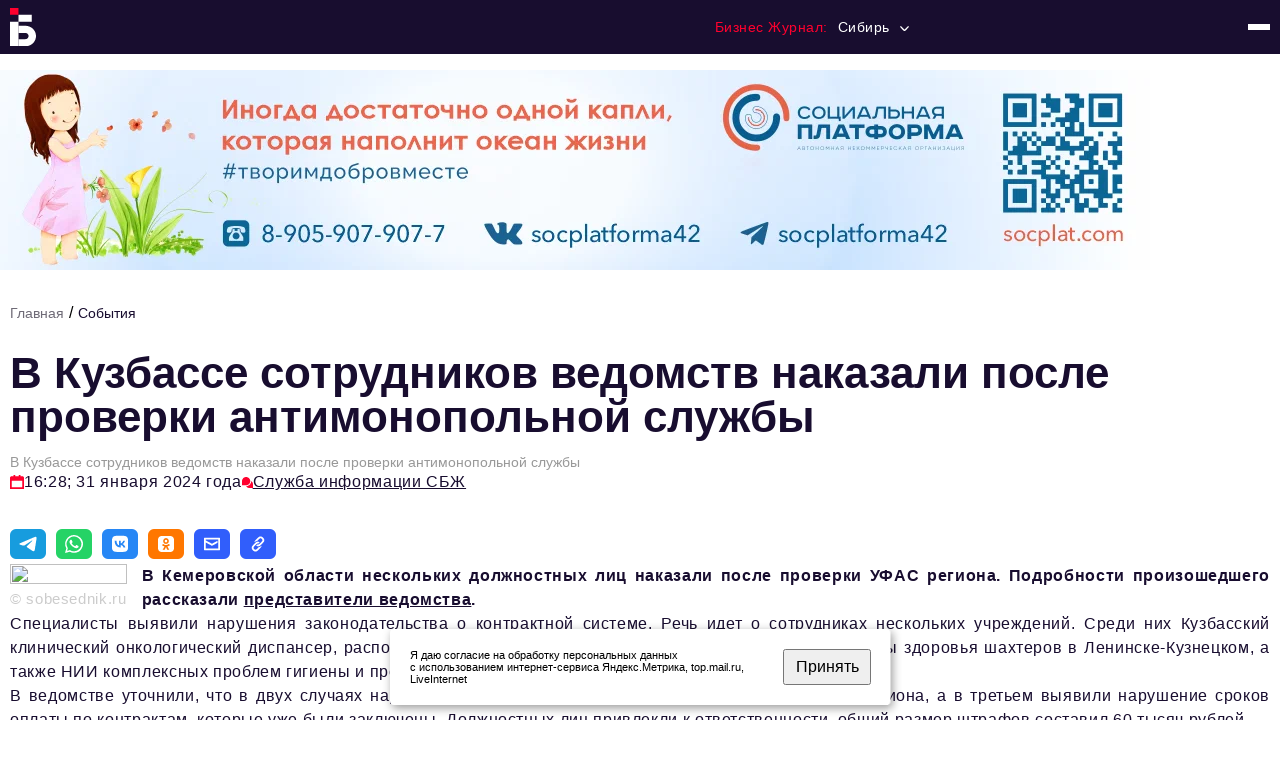

--- FILE ---
content_type: text/html; charset=UTF-8
request_url: https://siberia.business-magazine.online/fn_1437766.html
body_size: 11392
content:
<!DOCTYPE html>
<html lang="ru">
    <head>
        <meta charset="utf-8">
        <meta http-equiv="X-UA-Compatible" content="IE=edge">
        
       <base href="https://siberia.business-magazine.online/">

        
        <title>В Кузбассе сотрудников ведомств наказали после проверки антимонопольной службы  -  Сибирь бизнес журнал</title>
      <meta name="Keywords" content="  Сибирь Бизнес Журнал">
      <meta name="Description" content="В Кемеровской области нескольких должностных лиц наказали после проверки УФАС региона. Подробности произошедшего рассказали представители ведомства.

  Сибирь Бизнес Журнал">
      <meta property="og:image" content="https://siberia.business-magazine.online/logo.png">
     
    
        <meta property="og:type" content="website" />
	<link rel="canonical" href="https://siberia.business-magazine.online/fn_1437766.html"/>
	<meta property="og:url" content="https://siberia.business-magazine.online/fn_1437766.html" />
	<meta property="og:title" content="В Кузбассе сотрудников ведомств наказали после проверки антимонопольной службы" />
	<meta property="og:description" content="В Кемеровской области нескольких должностных лиц наказали после проверки УФАС региона. Подробности произошедшего рассказали представители ведомства.

" />
	<meta property="og:image" content="https://region.center/source/business-magazine/new_sbz_22/2024/01/013101_sobesednik-ru.jpg">
	<meta property="yandex_recommendations_image" content="https://region.center/source/business-magazine/new_sbz_22/2024/01/013101_sobesednik-ru.jpg"/>

	<meta name="twitter:card" content="summary">
	<meta name="twitter:title" content="БИЗНЕС ЖУРНАЛ. СИБИРЬ">
	<meta name="twitter:description" content="В Кемеровской области нескольких должностных лиц наказали после проверки УФАС региона. Подробности произошедшего рассказали представители ведомства.

">
	<meta name="twitter:image" content="https://region.center/source/business-magazine/new_sbz_22/2024/01/013101_sobesednik-ru.jpg"> 
	<meta name="twitter:url" content="https://siberia.business-magazine.online/fn_1437766.html">
        <meta name="theme-color" content="#fff">
        <meta name="apple-mobile-web-app-status-bar-style" content="black-translucent">
        <meta name="viewport" content="width=device-width, user-scalable=no, initial-scale=1.0, maximum-scale=1.0, minimum-scale=1.0">
      
      
      
      
        <link rel="apple-touch-icon" sizes="57x57" href="/favicon/apple-icon-57x57.png">
        <link rel="apple-touch-icon" sizes="60x60" href="/favicon/apple-icon-60x60.png">
        <link rel="apple-touch-icon" sizes="72x72" href="/favicon/apple-icon-72x72.png">
        <link rel="apple-touch-icon" sizes="76x76" href="/favicon/apple-icon-76x76.png">
        <link rel="apple-touch-icon" sizes="114x114" href="/favicon/apple-icon-114x114.png">
        <link rel="apple-touch-icon" sizes="120x120" href="/favicon/apple-icon-120x120.png">
        <link rel="apple-touch-icon" sizes="144x144" href="/favicon/apple-icon-144x144.png">
        <link rel="apple-touch-icon" sizes="152x152" href="/favicon/apple-icon-152x152.png">
        <link rel="apple-touch-icon" sizes="180x180" href="/favicon/apple-icon-180x180.png">
        <link rel="icon" type="image/png" sizes="192x192"  href="/favicon/android-icon-192x192.png">
        <link rel="icon" type="image/png" sizes="32x32" href="/favicon/favicon-32x32.png">
        <link rel="icon" type="image/png" sizes="96x96" href="/favicon/favicon-96x96.png">
        <link rel="icon" type="image/png" sizes="16x16" href="/favicon/favicon-16x16.png">
        <link rel="manifest" href="/favicon/manifest.json">
        <meta name="msapplication-TileColor" content="#ffffff">
        <meta name="msapplication-TileImage" content="/favicon/ms-icon-144x144.png">


        <link rel="stylesheet" href="styles/main.css">

 <link rel="stylesheet" href="css.css">
       
           <script>window.yaContextCb = window.yaContextCb || []</script>
           <script src="https://yandex.ru/ads/system/context.js" async></script>
      
           <!-- Yandex.RTB R-A-1750783-20 -->
          <script>window.yaContextCb.push(()=>{
            Ya.Context.AdvManager.render({
              type: 'fullscreen',    
              platform: 'touch',
              blockId: 'R-A-1750783-20'
            })
          })
          </script>


          <style>
            .entertetx  img {
height:100% !important;
         width:100%;
        } 
        blockquote {

            margin:20px !important;

        }



          </style>

    </head>

 
    <body>
    <header class="header">

 

    <div class="header__in center">
        <div class="header__left">
            <a href="." class="header__logo">
                <img src="img/logo.svg" width="100%" alt="">
            </a>
            <br/>
            <div class="header__region" style="margin-left:px;"> 
                <div class="header__region-left" style="color:#ff002e;">Бизнес Журнал:</div>
                <div class="header__region-dropdown">
                    <div class="active"><span>Сибирь</span></div>
                    <div class="dropdown">
                         <a href="https://business-magazine.online">Федеральный</a> 
                         <a href="https://center.business-magazine.online">Центр</a>
                        <a href="https://ural.business-magazine.online">Урал</a>
                        <a href="https://kazan.business-magazine.online">Казань</a>
                        <a href="https://yug.business-magazine.online">ЮГ</a>
                    </div>
                </div>
            </div>
            <div class="header__burger_opener hide_on_desktop">
                <div></div>
                <div></div>
                <div></div>
            </div>
        </div>
        <nav class="header__middle hide_on_tablet">
            <ul class="header__menu">
                <li><a href=".">Главная</a></li>
                <li><a href="https://business-magazine.tilda.ws/open">Франчайзинг</a></li>
                <li><a href="numbers.html">Номера журнала</a></li>
                <li><a href="page_79.html">Контакты</a></li>
            </ul>
        </nav>
        <div class="header__right hide_on_tablet">
            <form class="header__search" action="search.html" method="get">
                <input type="text" name="text" placeholder="Поиск по сайту">
                <input name="searchid"" type="hidden" value="2335531">
                <input name="web" type="hidden" value="0">
                <button type="submit">
                    <img src="img/search_white.svg" alt="">
                </button>
                <div class="header__search-line-active"></div>
                <div class="header__search-line-to-active"></div>
            </form>
            <div class="header__socials">
                <a href="https://vk.com/public211217418" class="header__social header__social--vk"><img src="img/vk.svg" alt=""></a>
                 <a href="https://t.me/bmagazine" class="header__social header__social--tg"><img src="img/tg.svg" alt=""></a>
            </div>
        </div>
    </div>
    <div class="header__burger hide_on_desktop">
        <div class="header__burger_in">
            <form class="header__search" action="search.html" method="get">
                <input type="text" name="text" placeholder="Поиск по сайту">
                <input name="searchid"" type="hidden" value="2335531">
                <input name="web" type="hidden" value="0">
                <button type="submit">
                    <img src="img/search_white.svg" alt="">
                </button>
                <div class="header__search-line-active"></div>
                <div class="header__search-line-to-active"></div>
            </form>
            <div class="header__burger_menus">
                <nav class="header__burger_menu">
                    <ul>
                        <li><a href=".">Главная</a></li>
                        <li><a href="https://business-magazine.tilda.ws/open">Франчайзинг</a></li>
                        <li><a href="numbers.html">Номера журнала</a></li>
                        <li><a href="page_79.html">Контакты</a></li>
                    </ul>
                    
                    
                    <div class="title">Категории: </div>
                    <ul>
                     <li><a href="cat_obytiya.html">События</a></li> <li><a href="cat_ersona_nomera.html">Бизнес-персона</a></li> <li><a href="cat_eytingi.html">Рейтинг</a></li> <li><a href="cat_otogalereya.html">Туризм</a></li> <li><a href="cat_artnery.html">Новости партнеров</a></li> <li><a href="cat_okrug_biznesa.html">Вокруг бизнеса</a></li> <li><a href="cat_nnovacii.html">Инновации</a></li> <li><a href="cat_edicina.html">Медицина</a></li> <li><a href="cat_konomika.html">Экономика</a></li> <li><a href="cat_soc.html">Социальная Ответственность</a></li> <li><a href="cat_obchestvo.html">Общество</a></li> <li><a href="cat_experts.html">Экспертные мнения</a></li> <li><a href="cat_avtorskie_materialy.html">Авторские материалы</a></li> <li><a href="cat_video.html">Видео</a></li>     
                    </ul>
                </nav>
             
            </div>
            <div class="footer__contact">
                <div class="icon">
                    <img src="img/footer_phone.svg" width="100%" alt="">
                </div>
                <div class="title">Телефон редакции: </div>
                <a href="tel:+7 495 727-01-67" class="value">+7 495 727-01-67</a>
            </div>
            <div class="footer__contact">
                <div class="icon">
                    <img src="img/footer_mail.svg" width="100%" alt="">
                </div>
                <div class="title">Электронные почты редакции: </div>
            </div>
            <div class="footer__list">
                <div class="footer__list_item">
                    <div class="title">Информационный отдел</div>
                    <a href="mailto:info@business-magazine.online" class="value">info@business-magazine.online</a>
                </div>
                <div class="footer__list_item">
                    <div class="title">Отдел рекламы</div>
                    <a href="mailto:reklama@business-magazine.online" class="value">reklama@business-magazine.online</a>
                </div>
                <div class="footer__list_item">
                    <div class="title">Отдел распространения/редакционная подписка</div>
                    <a href="mailto:podpiska@business-magazine.online" class="value">podpiska@business-magazine.online</a>
                </div>
                <div class="footer__list_item">
                    <div class="title">Отдел по работе с партнерами</div>
                    <a href="mailto:partner@business-magazine.online" class="value">partner@business-magazine.online </a>
                </div>
            </div>
            <div class="header__socials">
                <a href="https://vk.com/public211217418" class="header__social header__social--vk"><img src="img/vk.svg" alt=""></a>
                 <a href="https://t.me/bmagazine" class="header__social header__social--tg"><img src="img/tg.svg" alt=""></a>
            </div>
        </div>
    </div>
</header>
<div class="adv-banner">
  <div class="adv-banner__in center">
     <!--AdFox START-->
<!--yandex_info.regnews-->
<!--Площадка: siberia.business-magazine.online / * / *-->
<!--Тип баннера: перетяжка-->
<!--Расположение: верх страницы-->
<div id="adfox_169635099657052812"></div>
<script>
    window.yaContextCb.push(()=>{
        Ya.adfoxCode.create({
            ownerId: 691714,
            containerId: 'adfox_169635099657052812',
            params: {
                pp: 'g',
                ps: 'fxrn',
                p2: 'hryr'
            }
        })
    })
</script>
  </div>
</div>

 
<div class="content__wrap">
<div class="content__wrap-in center">
   <main class="content__main">
	  <div class="breadcrumbs">
		 <ul class="breadcrumbs__list">
			<li class="breadcrumbs__item">
			   <a href="." class="breadcrumbs__item-link">Главная</a> 
			</li>
			<li class="breadcrumbs__item breadcrumbs__item-separator">
			   <span>/</span>
			</li>
			<li class="breadcrumbs__item">
			   <a href="cat_obytiya.html" class="breadcrumbs__item-link breadcrumbs__item-link-active"> События</a>
			</li>
		 </ul>
	  </div>
	 
	  <div class="article-page">
		 <div class="article-page__in">
			<div class="pages-list__top">
			   <h1 class="pages-list__title">В Кузбассе сотрудников ведомств наказали после проверки антимонопольной службы</h1>
			   <div style="font-size:14px;color:#999999;">В Кузбассе сотрудников ведомств наказали после проверки антимонопольной службы</div>
			</div>
			<div class="article-page__info">
			   <div class="article-page__info_left">
				  <div class="article-page__info_item">
					 <div class="icon">
						<img src="img/date-red.svg" alt="icon">
					 </div>
					 <div class="text"> 16:28; 31 января  2024 года </div>
				  </div>
				  
				  <div itemprop="author"  itemscope itemtype="https://schema.org/Person" class="article-page__info_item">
				  <div class="icon">
				  <img src="img/author.svg" alt="">
				  </div>
				  <div class="text"><a itemprop="url" href="authsp_69.html">Служба информации СБЖ</a></div>
				  </div>
 			   </div>
			  
			</div>
			<div class="article-page__text">
			   <div class="article-page__text__image">
			   </div>
			   
			   <div class="article-page__text__light">
				  
			 <div class="detale-news-block__text" >
			 			 <style>
			 .rambler-share-tooltip .rambler-share-tooltipped .rambler-share-tooltipped-no-delay .rambler-share-tooltipped-n {
			 
			 color:#ffffff !important;
			 
			 }
			 
			 * {
			  
			  color: inherit;
			 }
			 </style>
			 
			 <!------ Rambler.Likes script start ------>
			 <div class="rambler-share"></div>
			 <script>
			 (function() {
			 var init = function() {
			 RamblerShare.init('.rambler-share', {
				 "style": {
					 "tooltipBorderRadius": 1,
					 "tooltipFontSize": 13,
					 "tooltipFontWeight": 400,
					 "tooltipBoxShadowColor": "#fff",
					 "tooltipBoxShadowOffsetY": 0,
					 "tooltipBackground": "#343b4c",
					 "tooltipColor": "#fff"
				 },
				 "utm": "utm_medium=social",
				 "counters": true,
				 "buttons": [
					 "telegram",
					 "whatsapp",
					 "vkontakte",
					 "odnoklassniki",
					 "email",
					 "copy"
				 ]
			 });
			 };
			 var script = document.createElement('script');
			 script.onload = init;
			 script.async = true;
			 script.src = 'https://developers.rambler.ru/likes/v1/widget.js';
			 document.head.appendChild(script);
			 })();
			 </script>
			 <!------   Rambler.Likes script end  ------>
			 

			 <div itemscope itemtype="https://schema.org/Article">
				<link itemprop="mainEntityOfPage" href="https://siberia.business-magazine.online/fn_1437766.html" />
				<link itemprop="image" href="https://region.center/source/business-magazine/new_sbz_22/2024/01/013101_sobesednik-ru.jpg">
				<meta itemprop="headline name" content="В Кузбассе сотрудников ведомств наказали после проверки антимонопольной службы">
				<meta itemprop="description" content="В Кемеровской области нескольких должностных лиц наказали после проверки УФАС региона. Подробности произошедшего рассказали представители ведомства.

">
				<meta itemprop="datePublished" datetime="2024-01-31 16:28:03" content="2024-01-31 16:28:03">
				<div itemprop="publisher" itemscope itemtype="https://schema.org/Organization">
					<div itemprop="logo" itemscope itemtype="https://schema.org/ImageObject">
						<img itemprop="url image" src="https://region.center/source/business-magazine/new_sbz_22/2024/01/013101_sobesednik-ru.jpg" alt="sobesednik.ru" title="sobesednik.ru" style="display:none;"/>
					</div>
					<meta itemprop="name" content="Сибирь бизнес журнал">
				</div>
				<span itemprop="articleBody" class="entertetx">
				
				
				<div style="float:left;max-width:350px;margin-right:15px;">
			   <picture> 
 			   <img src="https://region.center/source/business-magazine/new_sbz_22/2024/01/013101_sobesednik-ru.jpg">
			   <meta itemprop="url" content="https://region.center/source/business-magazine/new_sbz_22/2024/01/013101_sobesednik-ru.jpg">
				</picture>
				<p class="post-image-label" style="color:#ccc;font-size:15px;margin-top:;">&#169; sobesednik.ru </p>
				</div>
				
				<p style="text-align: justify;"><strong>В Кемеровской области нескольких должностных лиц наказали после проверки УФАС региона. Подробности произошедшего рассказали <a href="https://kemerovo.fas.gov.ru/news/35279" target="_blank">представители ведомства</a>.</strong></p>
<p style="text-align: justify;">Специалисты выявили нарушения законодательства о контрактной системе. Речь идет о сотрудниках нескольких учреждений. Среди них Кузбасский клинический онкологический диспансер, расположенный в Кемерове, Кузбасский клинический центр охраны здоровья шахтеров в Ленинске-Кузнецком, а также НИИ комплексных проблем гигиены и профессиональных заболеваний в Новокузнецке.</p>
<p style="text-align: justify;">В ведомстве уточнили, что в двух случаях нарушения обнаружили в ходе проведения электронного аукциона, а в третьем выявили нарушение сроков оплаты по контрактам, которые уже были заключены. Должностных лиц привлекли к ответственности, общий размер штрафов составил 60 тысяч рублей.</p>
<p style="text-align: justify;">Ранее издание <a href="https://siberia.business-magazine.online/fn_1434057.html">&laquo;Бизнес.Сибирь&raquo; писало</a> о том, что в Кузбассе ФАС обнаружила другие нарушения в сфере закупок. К ответственности привлекут должностное лицо Управления по жизнеобеспечению и строительству администрации Промышленновского муниципального округа, а также сотрудника одного из высших учебных заведений Кемеровской области.</p>
				
				</span>
			</div><div style="clear:both;"></div>
			 </div><style>
			 .source2 {
			 display:block;
			 margin-bottom:7px;
			 }
			 </style> 
			 
			 
			 
			   </div>
			</div>
	
	
			<div class="page-tabs">
			<div class="page-tabs__list" style="padding-top:10px;"> <a href="cat_avtorskie_materialy.html"><li class="page-tabs__item" style="color:#000;">Авторские материалы</li></a> <a href="cat_ersona_nomera.html"><li class="page-tabs__item" style="color:#000;">Бизнес-персона</li></a> <a href="cat_video.html"><li class="page-tabs__item" style="color:#000;">Видео</li></a> <a href="cat_okrug_biznesa.html"><li class="page-tabs__item" style="color:#000;">Вокруг бизнеса</li></a> <a href="cat_nnovacii.html"><li class="page-tabs__item" style="color:#000;">Инновации</li></a> <a href="cat_edicina.html"><li class="page-tabs__item" style="color:#000;">Медицина</li></a> <a href="cat_artnery.html"><li class="page-tabs__item" style="color:#000;">Новости партнеров</li></a> <a href="cat_obchestvo.html"><li class="page-tabs__item" style="color:#000;">Общество</li></a> <a href="cat_eytingi.html"><li class="page-tabs__item" style="color:#000;">Рейтинг</li></a> <a href="cat_obytiya.html"><li class="page-tabs__item" style="color:red;">События</li></a> <a href="cat_soc.html"><li class="page-tabs__item" style="color:#000;">Социальная Ответственность</li></a> <a href="cat_otogalereya.html"><li class="page-tabs__item" style="color:#000;">Туризм</li></a> <a href="cat_konomika.html"><li class="page-tabs__item" style="color:#000;">Экономика</li></a> <a href="cat_experts.html"><li class="page-tabs__item" style="color:#000;">Экспертные мнения</li></a></div>
		 </div>

			<!-- Yandex Native Ads C-A-1783557-6 -->
<div id="yandex_rtb_C-A-1783557-6"></div>
<script>window.yaContextCb.push(()=>{
  Ya.Context.AdvManager.renderWidget({
    renderTo: 'yandex_rtb_C-A-1783557-6',
    blockId: 'C-A-1783557-6'
  })
})</script><div id="unit_98145"><a href="https://smi2.ru/" >Новости СМИ2</a></div>
<script type="text/javascript" charset="utf-8">
  (function() {
    var sc = document.createElement('script'); sc.type = 'text/javascript'; sc.async = true;
    sc.src = '//smi2.ru/data/js/98145.js'; sc.charset = 'utf-8';
    var s = document.getElementsByTagName('script')[0]; s.parentNode.insertBefore(sc, s);
  }());
</script>


		 </div>
	  </div>
	  
	  <div class="content__row">
		 <div class="news-list">
			<div class="news-list__in">
			   <div class="news-list__top">
				  <div class="news-list__title global__block-title">Новости</div>
				  <a href="news.html" class="all__link">
					 <div class="text">Больше новостей</div>
					 <div class="arrow">
						<img src="img/all_arrow.svg" width="100%" alt="">
					 </div>
				  </a>
			   </div>
			   <div class="news-list__bottom">
			   <div class="news-list__items"><article class="news-list__item">
                           <a href="fn_1703119.html" class="news-list__item_link">
                              <div class="news-list__item_top">
                                 <div class="news-list__item_image">
								 <img src="https://region.center/source/business-magazine/new_sbz_22/2025/06/0605-3.jpg" style="min-heigth:200px !important;max-height:200px !important;">
                                 </div>
                                 <h3 class="news-list__item_title">Бывший глава кузбасского минздрава Беглов не вышел из СИЗО</h3>
                                 <p class="news-list__item_text">Обвиняемый в коррупции экс-министр здравоохранения Кемеровской области Дмитрий Беглов вновь не смог выйти из СИЗО. Об этом сообщает NGS42.RU.

</p>
                              </div>
                              <div class="news-list__info">
                                 <div class="news-list__info_item">
                                    <div class="icon">
                                       <img src="img/date_dark.svg" width="100%" alt="">
                                    </div>
                                    <div class="text">01 августа 13:13</div>
                                 </div>
                                 
                              </div>
                           </a>
                        </article><article class="news-list__item">
                           <a href="fn_1703117.html" class="news-list__item_link">
                              <div class="news-list__item_top">
                                 <div class="news-list__item_image">
								 <img src="https://region.center/source/business-magazine/new_sbz_22/2025/07/0701-2.jpg" style="min-heigth:200px !important;max-height:200px !important;">
                                 </div>
                                 <h3 class="news-list__item_title">Пустырь за 2 миллиарда и «ДСПК Дорожник»</h3>
                                 <p class="news-list__item_text">Министерство строительства Кузбасса через суд хочет взыскать 883 млн рублей с компании «ДСПК Дорожник», которая в 2022 году заключила контракт на строительство школы в Белово за 2 млрд рублей, но так и не возвела объект. Сейчас на месте, где должна была находиться школа, - пустырь. Об этом сообщает «Открытый город».

</p>
                              </div>
                              <div class="news-list__info">
                                 <div class="news-list__info_item">
                                    <div class="icon">
                                       <img src="img/date_dark.svg" width="100%" alt="">
                                    </div>
                                    <div class="text">01 августа 13:11</div>
                                 </div>
                                 
                              </div>
                           </a>
                        </article><article class="news-list__item">
                           <a href="fn_1703116.html" class="news-list__item_link">
                              <div class="news-list__item_top">
                                 <div class="news-list__item_image">
								 <img src="https://region.center/source/business-magazine/new_sbz_22/2024/07/073001.jpg" style="min-heigth:200px !important;max-height:200px !important;">
                                 </div>
                                 <h3 class="news-list__item_title">Восстановления угольной отрасли в РФ ожидают не ранее 2027 года</h3>
                                 <p class="news-list__item_text">Эксперты ожидают восстановления находящейся в кризисе угольной отрасли России лишь к 2027 году. Об этом сообщает ТАСС.

</p>
                              </div>
                              <div class="news-list__info">
                                 <div class="news-list__info_item">
                                    <div class="icon">
                                       <img src="img/date_dark.svg" width="100%" alt="">
                                    </div>
                                    <div class="text">01 августа 13:09</div>
                                 </div>
                                 
                              </div>
                           </a>
                        </article></div>
			   </div>
			</div>
		 </div>
	  </div>
   </main>
   <aside class="content__aside">
	  <div class="info-links">
		 <div class="info-links__in">
			<div class="info-links__top">
			   <div class="info-links__title">Новости</div>
			   <a href="news.html" class="all__link">
				  <div class="arrow">
					 <img src="img/all_arrow.svg" width="100%" alt="">
				  </div>
			   </a>
			</div>
			<div class="info-links__items"><a href="fn_1752194.html" class="info-links__item">
	  <div class="info-links__item_image">
		 <img src="https://region.center/source/business-magazine/fbz_news/112025/probeldlaprobeloblozki.jpg" width="100" height="70">
	  </div>
	  <div class="info-links__item_texts"  style="margin-left:30px;">
		 <div class="info-links__item_title">Евгений Титов: «Высокооцифрованная» экономика – новая парадигма жизни</div>
		 <div class="info-links__item_bottom">

		 <div class="info-links__item_left">
			<div class="icon">
			   <img src="img/date_dark.svg" width="100%" alt="">
			</div>
			<div class="text">12 ноября 13:10</div>
		 </div>
		 
	  </div>
	  </div>
	  

	


   
   </a><a href="fn_1693326.html" class="info-links__item">
	  <div class="info-links__item_image">
		 <img src="https://region.center/source/business-magazine/new_sbz_22/2025/07/0701-2.jpg" width="100" height="70">
	  </div>
	  <div class="info-links__item_texts"  style="margin-left:30px;">
		 <div class="info-links__item_title">В Кузбассе капремонт школы оказался под угрозой срыва</div>
		 <div class="info-links__item_bottom">

		 <div class="info-links__item_left">
			<div class="icon">
			   <img src="img/date_dark.svg" width="100%" alt="">
			</div>
			<div class="text">11 июля 21:14</div>
		 </div>
		 
	  </div>
	  </div>
	  

	


   
   </a><a href="fn_1693307.html" class="info-links__item">
	  <div class="info-links__item_image">
		 <img src="https://region.center/source/business-magazine/new_sbz_22/2024/11/111404.jpg" width="100" height="70">
	  </div>
	  <div class="info-links__item_texts"  style="margin-left:30px;">
		 <div class="info-links__item_title">В Кузбассе осудят чиновников за махинации с соцжильем</div>
		 <div class="info-links__item_bottom">

		 <div class="info-links__item_left">
			<div class="icon">
			   <img src="img/date_dark.svg" width="100%" alt="">
			</div>
			<div class="text">11 июля 20:49</div>
		 </div>
		 
	  </div>
	  </div>
	  

	


   
   </a><a href="fn_1693295.html" class="info-links__item">
	  <div class="info-links__item_image">
		 <img src="https://region.center/source/business-magazine/new_sbz_22/2025/07/0708-1.jpg" width="100" height="70">
	  </div>
	  <div class="info-links__item_texts"  style="margin-left:30px;">
		 <div class="info-links__item_title">Глава Междуреченска ушел в отставку после недовольства горожан и критики губернатора</div>
		 <div class="info-links__item_bottom">

		 <div class="info-links__item_left">
			<div class="icon">
			   <img src="img/date_dark.svg" width="100%" alt="">
			</div>
			<div class="text">11 июля 20:36</div>
		 </div>
		 
	  </div>
	  </div>
	  

	


   
   </a></div>
			<div class="courses__button courses__button--grey hide_on_desktop">
			   <div class="courses__button-left">Узнать подробнее</div>
			   <div class="courses__button-right">
				  <div class="icon">
					 <img src="img/arrow_right.svg" width="100%" alt="">
				  </div>
			   </div>
			</div>
		 </div>
	  </div><br><br>
	  <!--AdFox START-->
<!--yandex_info.regnews-->
<!--Площадка: siberia.business-magazine.online / * / *-->
<!--Тип баннера: 300*600 для БЖ-->
<!--Расположение: верх страницы-->
<div id="adfox_169635103137528686"></div>
<script>
    window.yaContextCb.push(()=>{
        Ya.adfoxCode.create({
            ownerId: 691714,
            containerId: 'adfox_169635103137528686',
            params: {
                pp: 'g',
                ps: 'fxrn',
                p2: 'hryg'
            }
        })
    })
</script>
<br><br><br><br>
	  <div class="content__aside--info-links">
		 <div class="info-links">
			<div class="info-links__in">
			   <div class="info-links__top">
				  <div class="info-links__title">Инвестиции</div>
				  <a href="cat_invest.html" class="all__link">
					 <div class="arrow">
						<img src="img/all_arrow.svg" width="100%" alt="">
					 </div>
				  </a>
			   </div>
			   <div class="info-links__items"></div>
			</div>
		 </div>
		 <!-- Yandex Native Ads C-A-1783557-14 -->
		 <div id="yandex_rtb_C-A-1783557-14"></div>
		 <script>window.yaContextCb.push(()=>{
		   Ya.Context.AdvManager.renderWidget({
			 renderTo: 'yandex_rtb_C-A-1783557-14',
			 blockId: 'C-A-1783557-14'
		   })
		 })</script>
	  </div>
	 
   </aside>
</div>
</div>
<footer class="footer" style="background:#dedede !important;color:#000 !important;"> 


 <div class="footer__in center">
    <div class="footer__column">
        <div class="footer__copyright" style="color:#000;">
            ФЕДЕРАЛЬНЫЙ БИЗНЕС ЖУРНАЛ. Сибирь
        </div>
        <div class="footer__list">
            <div class="footer__list_item">
                <div class="title"  style="color:#000;">Региональный партнер </div>
                <div class="value"  style="color:#000;">«БИЗНЕС ЖУРНАЛ. Сибирь»</div>
            </div>

        </div>
 

        
    </div>
    <div class="footer__column">
        <div class="footer__column_title" style="color:#000;">Контакты</div> 
        <div class="footer__contact">
            <div class="icon">
                <img src="img/footer_phone.svg" width="100%" alt="">
            </div>
            <div class="title" style="color:#000;">Телефон редакции ФБЖ-Сибирь: </div>
            <a href="tel:+78612001616" class="value" style="color:#000;">+7 (3842) 900 -114</a>
        </div>
        <div class="footer__contact">
            <div class="icon">
                <img src="img/footer_mail.svg" width="100%" alt="">
            </div>
            <div class="title" style="color:#000;">E-mail редакции ФБЖ-Сибирь:  </div>
        </div>
        <div class="footer__list">
            <div class="footer__list_item">

                <a href="mailto:priemnaya@bmag42.ru" class="value" style="color:#000;">priemnaya@bmag42.ru</a>
            </div>
         
            <p class="title">650065 г. Кемерово, пр. Ленина, д. 160</p>
        </div>
    </div>

    <div class="footer__column footer__column--between">
        <div class="footer__column__top">
             <div class="footer__list">
          

            </div>

            <div class="footer__socials">
                <a href="https://vk.com/public211217418" class="footer__social footer__social--vk"><img src="img/vk.svg" alt=""></a>
                <a href="https://t.me/bmagazine" class="footer__social footer__social--tg"><img src="img/tg.svg" alt=""></a>
                <a href="https://m.ok.ru/group/68850298978347" class="header__social header__social--ok"><img src="img/ok.svg" alt=""></a>
             </div>
        </div>
        
    </div>
</div>

</footer>
















 <footer class="footer">
    <div class="footer__in center">
        <div class="footer__column">
            <div class="footer__copyright">
                2023 © BUSINESS-MAGAZINE.ONLINE
            </div>
            <div class="footer__list">
                <div class="footer__list_item">
                    <div class="title">Сетевое издание</div>
                    <div class="value">«ФЕДЕРАЛЬНЫЙ БИЗНЕС ЖУРНАЛ» </div>
                </div>
                <div class="footer__list_item">
                    <div class="title">Учредитель</div>
                    <div class="value">ООО «РЕГИОНАЛЬНЫЕ НОВОСТИ» </div>
                </div>
                <div class="footer__list_item">
                    <div class="title">Главный редактор</div>
                    <div class="value">Хайрутдинова Светлана Юрьевна </div>
                </div>
            </div>
            <div class="footer__text_dark">
                   <p>Регистрационный номер: серия Эл № ФС77-73398 от 03 августа 2018 г. согласно выписке из реестра зарегистрированных средств массовой информации выдана Федеральной службой по надзору в сфере связи, информационных технологий и массовых коммуникаций.</p>
<p>При использовании любого материала с данного сайта гипер-ссылка на Сетевое издание &laquo;ФЕДЕРАЛЬНЫЙ БИЗНЕС ЖУРНАЛ&raquo; обязательна.</p>            </div>
 
        </div>
        <div class="footer__column">
            <div class="footer__column_title">Новости</div>
            <nav class="footer__menu">
              <a href="https://business-magazine.online/cat_invest.html">Инвестиции</a><br> <a href="https://business-magazine.online/cat_startup.html">События</a><br> <a href="https://business-magazine.online/cat_nishirinki.html">Ниши и рынки</a><br> <a href="https://business-magazine.online/cat_technology.html">Технологии и тренды</a><br> <a href="https://business-magazine.online/cat_infostructure.html">Инфраструктура развития</a><br> <a href="https://business-magazine.online/cat_themenumber.html">Тема номера</a><br> <a href="https://business-magazine.online/cat_hr.html">HR</a><br> <a href="https://business-magazine.online/cat_personnumber.html">Персона номера</a><br> <a href="https://business-magazine.online/cat_lawpraktice.html">Юридический практикум</a><br> <a href="https://business-magazine.online/cat_lifestyle.html">Стиль жизни</a><br> <a href="https://business-magazine.online/cat_turizm.html">Туризм</a><br> <a href="https://business-magazine.online/cat_noimport.html">Импортозамещение</a><br> <a href="https://business-magazine.online/cat_russianarmor.html">ОПК</a><br> <a href="https://business-magazine.online/cat_experts.html">Эксперты</a><br> <a href="https://business-magazine.online/cat_event.html">Мероприятия</a><br> <a href="https://business-magazine.online/cat_avtorskie_materialy.html">Авторские материалы</a><br> <a href="https://business-magazine.online/cat_video.html">Видео</a><br>    
            </nav>
        </div>
        <div class="footer__column footer__column--between">
            <div class="footer__column__top">
                <div class="footer__column_title">Контакты</div>
                <div class="footer__contact">
                    <div class="icon">
                        <img src="img/footer_phone.svg" width="100%" alt="">
                    </div>
                    <div class="title">Телефон редакции: </div>
                    <a href="tel:+7 495 727-01-67" class="value">+7 495 727-01-67</a>
                </div>
                <div class="footer__contact">
                    <div class="icon">
                        <img src="img/footer_mail.svg" width="100%" alt="">
                    </div>
                    <div class="title">Электронные почты редакции: </div>
                </div>
                <div class="footer__list">
                    <div class="footer__list_item">
                        <div class="title">Информационный отдел</div>
                        <a href="mailto:info@business-magazine.online" class="value">info@business-magazine.online</a>
                    </div>
                    <div class="footer__list_item">
                        <div class="title">Отдел рекламы</div>
                        <a href="mailto:reklama@business-magazine.online" class="value">reklama@business-magazine.online</a>
                    </div>
                    <div class="footer__list_item">
                        <div class="title">Отдел распространения/редакционная подписка</div>
                        <a href="mailto:podpiska@business-magazine.online" class="value">podpiska@business-magazine.online</a>
                    </div>
                    <div class="footer__list_item">
                        <div class="title">Отдел по работе с партнерами</div>
                        <a href="mailto:partner@business-magazine.online" class="value">partner@business-magazine.online </a>
                    </div>
                    <div class="footer__list_item">
                    <p class="title">Написать директору в телеграм <a style="color:white;" href="https://t.me/mazov">@mazov</a> </p>
                </div>
                </div>
            </div>
            <div class="footer__bottom">
                <div class="footer__bottom_left">
                    <span>16+</span>
                </div>
                <div class="footer__bottom_right">
                    Сайт может содержать контент, не предназначенный для лиц младше 16-ти лет. 
                </div>
            </div>
        </div>
        <div class="footer__column footer__column--between">
            <div class="footer__column__top">
                <div class="footer__column_title">Региональные редакции</div>
                <div class="footer__list">
                    <div class="footer__list_item">
                        <div class="title"><a href="https://center.business-magazine.online"  style="color:#fff;text-decoration:none;font-weight:bold;">Центр</a></div>
                        <a href="mailto:center@business-magazine.online" class="value">center@business-magazine.online</a>
                    </div>
                    <div class="footer__list_item">
                        <div class="title"><a href="https://ural.business-magazine.online" style="color:#fff;text-decoration:none;font-weight:bold;">Урал</a></div>
                        <a href="mailto:ural@business-magazine.online" class="value">ural@business-magazine.online</a>
                    </div>
                    <div class="footer__list_item">
                        <div class="title"><a href="https://siberia.business-magazine.online" style="color:#fff;text-decoration:none;font-weight:bold;">Сибирь</a></div>
                        <a href="mailto:siberia@business-magazine.online" class="value">priemnaya@bmag42.ru</a>
                    </div>
                    <div class="footer__list_item">
                        <div class="title"><a href="https://krasnoyarsk.business-magazine.online" style="color:#fff;text-decoration:none;font-weight:bold;">Татарстан</a></div>
                        <a href="mailto:Kazan@business-magazine.online" class="value">Kazan@business-magazine.online</a>
                    </div>

                    <div class="footer__list_item">
                        <div class="title"><a href="https://yug.business-magazine.online" style="color:#fff;text-decoration:none;font-weight:bold;">Юг</a></div>
                        <a href="mailto:yug@business-magazine.online" class="value">yug@business-magazine.online</a>
                    </div>

                </div>
            </div>
            <div class="footer__column_bottom">
                <div class="footer__socials">
                    <a href="https://vk.com/public211217418" class="footer__social footer__social--vk"><img src="img/vk.svg" alt=""></a>
                     <a href="https://t.me/bmagazine" class="footer__social footer__social--tg"><img src="img/tg.svg" alt=""></a>
                </div>
                <div class="footer__counters">
                    <!--LiveInternet counter--><a href="https://www.liveinternet.ru/click"
target="_blank"><img id="licntD241" width="88" height="31" style="border:0" 
title="LiveInternet: показано число просмотров за 24 часа, посетителей за 24 часа и за сегодня"
src="[data-uri]"
alt=""/></a><script>(function(d,s){d.getElementById("licntD241").src=
"https://counter.yadro.ru/hit?t15.6;r"+escape(d.referrer)+
((typeof(s)=="undefined")?"":";s"+s.width+"*"+s.height+"*"+
(s.colorDepth?s.colorDepth:s.pixelDepth))+";u"+escape(d.URL)+
";h"+escape(d.title.substring(0,150))+";"+Math.random()})
(document,screen)</script><!--/LiveInternet-->
<!-- Yandex.Metrika counter -->
<script type="text/javascript" >
   (function(m,e,t,r,i,k,a){m[i]=m[i]||function(){(m[i].a=m[i].a||[]).push(arguments)};
   m[i].l=1*new Date();k=e.createElement(t),a=e.getElementsByTagName(t)[0],k.async=1,k.src=r,a.parentNode.insertBefore(k,a)})
   (window, document, "script", "https://mc.yandex.ru/metrika/tag.js", "ym");

   ym(46596735, "init", {
        clickmap:true,
        trackLinks:true,
        accurateTrackBounce:true,
        webvisor:true
   });
</script>
<noscript><div><img src="https://mc.yandex.ru/watch/46596735" style="position:absolute; left:-9999px;" alt="" /></div></noscript>
<!-- /Yandex.Metrika counter --><!-- Yandex.Metrika counter -->
<script type="text/javascript" >
   (function(m,e,t,r,i,k,a){m[i]=m[i]||function(){(m[i].a=m[i].a||[]).push(arguments)};
   m[i].l=1*new Date();
   for (var j = 0; j < document.scripts.length; j++) {if (document.scripts[j].src === r) { return; }}
   k=e.createElement(t),a=e.getElementsByTagName(t)[0],k.async=1,k.src=r,a.parentNode.insertBefore(k,a)})
   (window, document, "script", "https://mc.yandex.ru/metrika/tag.js", "ym");

   ym(87537438, "init", {
        clickmap:true,
        trackLinks:true,
        accurateTrackBounce:true,
        webvisor:true
   });
</script>
<noscript><div><img src="https://mc.yandex.ru/watch/87537438" style="position:absolute; left:-9999px;" alt="" /></div></noscript>
<!-- /Yandex.Metrika counter --><!--LiveInternet counter--><a href="https://www.liveinternet.ru/click;regnews"
target="_blank"><img id="licnt5DAA" width="88" height="31" style="border:0" 
title="LiveInternet: показано число просмотров за 24 часа, посетителей за 24 часа и за сегодня"
src="[data-uri]"
alt=""/></a><script>(function(d,s){d.getElementById("licnt5DAA").src=
"https://counter.yadro.ru/hit;regnews?t11.2;r"+escape(d.referrer)+
((typeof(s)=="undefined")?"":";s"+s.width+"*"+s.height+"*"+
(s.colorDepth?s.colorDepth:s.pixelDepth))+";u"+escape(d.URL)+
";h"+escape(d.title.substring(0,150))+";"+Math.random()})
(document,screen)</script><!--/LiveInternet-->
<!-- Top.Mail.Ru counter -->
<script type="text/javascript">
var _tmr = window._tmr || (window._tmr = []);
_tmr.push({id: "3401085", type: "pageView", start: (new Date()).getTime()});
(function (d, w, id) {
  if (d.getElementById(id)) return;
  var ts = d.createElement("script"); ts.type = "text/javascript"; ts.async = true; ts.id = id;
  ts.src = "https://top-fwz1.mail.ru/js/code.js";
  var f = function () {var s = d.getElementsByTagName("script")[0]; s.parentNode.insertBefore(ts, s);};
  if (w.opera == "[object Opera]") { d.addEventListener("DOMContentLoaded", f, false); } else { f(); }
})(document, window, "tmr-code");
</script>
<noscript><div><img src="https://top-fwz1.mail.ru/counter?id=3401085;js=na" style="position:absolute;left:-9999px;" alt="Top.Mail.Ru" /></div></noscript>
<!-- /Top.Mail.Ru counter -->
                </div>
            </div>
        </div>
    </div>
</footer>
<div class="up_button hidden" style="z-index:99999999999 !important;">
    <div class="up_button__in">
        <svg xmlns="http://www.w3.org/2000/svg" width="100%" viewBox="0 0 16 17" fill="none">
            <path d="M8.70711 0.292892C8.31658 -0.0976315 7.68342 -0.0976314 7.29289 0.292892L0.928932 6.65685C0.538407 7.04738 0.538407 7.68054 0.928932 8.07107C1.31946 8.46159 1.95262 8.46159 2.34315 8.07107L8 2.41421L13.6569 8.07107C14.0474 8.46159 14.6805 8.46159 15.0711 8.07107C15.4616 7.68054 15.4616 7.04738 15.0711 6.65685L8.70711 0.292892ZM9 17L9 1L7 1L7 17L9 17Z" fill="#180D2F"/>
        </svg>
    </div>
</div>
     
        <script src="js/vendor.js"></script>
                <script src="js/main.js"></script>


                <div id="cookie_note">
   <p>Я даю согласие на обработку персональных данных <br> с использованием интернет-сервиса Яндекс.Метрика, top.mail.ru, LiveInternet</p>

   <button class="button cookie_accept btn btn-primary btn-sm">Принять</button>
</div>
<style>
#cookie_note{
	z-index:9999999;
   display: none;
   position: fixed;
   bottom: 15px;
   left: 50%;
   max-width: 90%;
   transform: translateX(-50%);
   padding: 20px;
   background-color: white;
   border-radius: 4px;
   box-shadow: 2px 3px 10px rgba(0, 0, 0, 0.4);
}

#cookie_note p{
   margin: 0;
   font-size: 0.7rem;
   text-align: left;
   color: black;
}

.cookie_accept{
   width:20%;
}
@media (min-width: 576px){
   #cookie_note.show{
       display: flex;
   }
}

@media (max-width: 575px){
   #cookie_note.show{
       display: block;
       text-align: left;
   }
}
</style>


<script>
   function setCookie(name, value, days) {
       let expires = "";
       if (days) {
           let date = new Date();
           date.setTime(date.getTime() + (days * 24 * 60 * 60 * 1000));
           expires = "; expires=" + date.toUTCString();
       }
       document.cookie = name + "=" + (value || "") + expires + "; path=/";
   }

   function getCookie(name) {
       let matches = document.cookie.match(new RegExp("(?:^|; )" + name.replace(/([\.$?*|{}\(\)\[\]\\\/\+^])/g, '\\$1') + "=([^;]*)"));
       return matches ? decodeURIComponent(matches[1]) : undefined;
   }


   function checkCookies() {
       let cookieNote = document.getElementById('cookie_note');
       let cookieBtnAccept = cookieNote.querySelector('.cookie_accept');

       // Если куки cookies_policy нет или она просрочена, то показываем уведомление
       if (!getCookie('cookies_policy')) {
           cookieNote.classList.add('show');
       }

       // При клике на кнопку устанавливаем куку cookies_policy на один год
       cookieBtnAccept.addEventListener('click', function () {
           setCookie('cookies_policy', 'true', 365);
           cookieNote.classList.remove('show');
       });
   }

   checkCookies();
   
</script>
     </body>
</html>

--- FILE ---
content_type: text/css
request_url: https://siberia.business-magazine.online/styles/main.css
body_size: 12060
content:
/*! normalize.css v8.0.1 | MIT License | github.com/necolas/normalize.css */

/* Document
   ========================================================================== */

/**
 * 1. Correct the line height in all browsers.
 * 2. Prevent adjustments of font size after orientation changes in iOS.
 */

html {
  line-height: 1.15;
  /* 1 */
  -webkit-text-size-adjust: 100%;
  /* 2 */
}

/* Sections
   ========================================================================== */

/**
 * Remove the margin in all browsers.
 */

body {
  margin: 0;
}

/**
 * Render the `main` element consistently in IE.
 */

main {
  display: block;
}

/**
 * Correct the font size and margin on `h1` elements within `section` and
 * `article` contexts in Chrome, Firefox, and Safari.
 */

h1 {
  font-size: 3em;
  margin: 0.67em 0;
}

/* Grouping content
   ========================================================================== */

/**
 * 1. Add the correct box sizing in Firefox.
 * 2. Show the overflow in Edge and IE.
 */

hr {
  box-sizing: content-box;
  /* 1 */
  height: 0;
  /* 1 */
  overflow: visible;
  /* 2 */
}

/**
 * 1. Correct the inheritance and scaling of font size in all browsers.
 * 2. Correct the odd `em` font sizing in all browsers.
 */

pre {
  font-family: monospace, monospace;
  /* 1 */
  font-size: 1em;
  /* 2 */
}

/* Text-level semantics
   ========================================================================== */

/**
 * Remove the gray background on active links in IE 10.
 */

a {
  background-color: transparent;
}

/**
 * 1. Remove the bottom border in Chrome 57-
 * 2. Add the correct text decoration in Chrome, Edge, IE, Opera, and Safari.
 */

abbr[title] {
  border-bottom: none;
  /* 1 */
  text-decoration: underline;
  /* 2 */
  text-decoration: underline dotted;
  /* 2 */
}

/**
 * Add the correct font weight in Chrome, Edge, and Safari.
 */

b,
strong {
  font-weight: bolder;
}

/**
 * 1. Correct the inheritance and scaling of font size in all browsers.
 * 2. Correct the odd `em` font sizing in all browsers.
 */

code,
kbd,
samp {
  font-family: monospace, monospace;
  /* 1 */
  font-size: 1em;
  /* 2 */
}

/**
 * Add the correct font size in all browsers.
 */

small {
  font-size: 100%;
}

/**
 * Prevent `sub` and `sup` elements from affecting the line height in
 * all browsers.
 */

sub,
sup {
  font-size: 75%;
  line-height: 0;
  position: relative;
  vertical-align: baseline;
}

sub {
  bottom: -0.25em;
}

sup {
  top: -0.5em;
}

/* Embedded content
   ========================================================================== */

/**
 * Remove the border on images inside links in IE 10.
 */

img {
  border-style: none;
}

/* Forms
   ========================================================================== */

/**
 * 1. Change the font styles in all browsers.
 * 2. Remove the margin in Firefox and Safari.
 */

button,
input,
optgroup,
select,
textarea {
  font-family: inherit;
  /* 1 */
  font-size: 100%;
  /* 1 */
  line-height: 1.15;
  /* 1 */
  margin: 0;
  /* 2 */
}

/**
 * Show the overflow in IE.
 * 1. Show the overflow in Edge.
 */

button,
input {
  /* 1 */
  overflow: visible;
}

/**
 * Remove the inheritance of text transform in Edge, Firefox, and IE.
 * 1. Remove the inheritance of text transform in Firefox.
 */

button,
select {
  /* 1 */
  text-transform: none;
}

/**
 * Correct the inability to style clickable types in iOS and Safari.
 */

button,
[type=button],
[type=reset],
[type=submit] {
  -webkit-appearance: button;
}

/**
 * Remove the inner border and padding in Firefox.
 */

button::-moz-focus-inner,
[type=button]::-moz-focus-inner,
[type=reset]::-moz-focus-inner,
[type=submit]::-moz-focus-inner {
  border-style: none;
  padding: 0;
}

/**
 * Restore the focus styles unset by the previous rule.
 */

button:-moz-focusring,
[type=button]:-moz-focusring,
[type=reset]:-moz-focusring,
[type=submit]:-moz-focusring {
  outline: 1px dotted ButtonText;
}

/**
 * Correct the padding in Firefox.
 */

fieldset {
  padding: 0.35em 0.75em 0.625em;
}

/**
 * 1. Correct the text wrapping in Edge and IE.
 * 2. Correct the color inheritance from `fieldset` elements in IE.
 * 3. Remove the padding so developers are not caught out when they zero out
 *    `fieldset` elements in all browsers.
 */

legend {
  box-sizing: border-box;
  /* 1 */
  color: inherit;
  /* 2 */
  display: table;
  /* 1 */
  max-width: 100%;
  /* 1 */
  padding: 0;
  /* 3 */
  white-space: normal;
  /* 1 */
}

/**
 * Add the correct vertical alignment in Chrome, Firefox, and Opera.
 */

progress {
  vertical-align: baseline;
}

/**
 * Remove the default vertical scrollbar in IE 10+.
 */

textarea {
  overflow: auto;
}

/**
 * 1. Add the correct box sizing in IE 10.
 * 2. Remove the padding in IE 10.
 */

[type=checkbox],
[type=radio] {
  box-sizing: border-box;
  /* 1 */
  padding: 0;
  /* 2 */
}

/**
 * Correct the cursor style of increment and decrement buttons in Chrome.
 */

[type=number]::-webkit-inner-spin-button,
[type=number]::-webkit-outer-spin-button {
  height: auto;
}

/**
 * 1. Correct the odd appearance in Chrome and Safari.
 * 2. Correct the outline style in Safari.
 */

[type=search] {
  -webkit-appearance: textfield;
  /* 1 */
  outline-offset: -2px;
  /* 2 */
}

/**
 * Remove the inner padding in Chrome and Safari on macOS.
 */

[type=search]::-webkit-search-decoration {
  -webkit-appearance: none;
}

/**
 * 1. Correct the inability to style clickable types in iOS and Safari.
 * 2. Change font properties to `inherit` in Safari.
 */

::-webkit-file-upload-button {
  -webkit-appearance: button;
  /* 1 */
  font: inherit;
  /* 2 */
}

/* Interactive
   ========================================================================== */

/*
 * Add the correct display in Edge, IE 10+, and Firefox.
 */

details {
  display: block;
}

/*
 * Add the correct display in all browsers.
 */

summary {
  display: list-item;
}

/* Misc
   ========================================================================== */

/**
 * Add the correct display in IE 10+.
 */

template {
  display: none;
}

/**
 * Add the correct display in IE 10.
 */

[hidden] {
  display: none;
}

.glide {
  position: relative;
  width: 100%;
  box-sizing: border-box;
}

.glide * {
  box-sizing: inherit;
}

.glide__track {
  overflow: hidden;
}

.glide__slides {
  position: relative;
  width: 100%;
  list-style: none;
  backface-visibility: hidden;
  transform-style: preserve-3d;
  touch-action: pan-Y;
  overflow: hidden;
  padding: 0;
  white-space: nowrap;
  display: flex;
  flex-wrap: nowrap;
  will-change: transform;
}

.glide__slides--dragging {
  user-select: none;
}

.glide__slide {
  width: 100%;
  height: 100%;
  flex-shrink: 0;
  white-space: normal;
  user-select: none;
  -webkit-touch-callout: none;
  -webkit-tap-highlight-color: transparent;
}

.glide__slide a {
  user-select: none;
  -webkit-user-drag: none;
  -moz-user-select: none;
  -ms-user-select: none;
}

.glide__arrows {
  -webkit-touch-callout: none;
  user-select: none;
}

.glide__bullets {
  -webkit-touch-callout: none;
  user-select: none;
}

.glide--rtl {
  direction: rtl;
}

@font-face {
  font-family: "Hauss";
  src: url("webfont.woff") format("woff"), url("webfont.woff2") format("woff2");
}

body {
  font-family: "Hauss", sans-serif;
}

body,
html {
  scroll-behavior: smooth;
}

.center {
  width: 100%;
  max-width: 1560px;
  padding-left: 20px;
  padding-right: 20px;
  margin-left: auto;
  margin-right: auto;
  box-sizing: border-box;
}

.content__wrap-in {
  display: flex;
}

.content__main {
  width: calc(100% - 335px - 60px);
}

.content__main--full {
  width: 100%;
}

.content__aside {
  width: 335px;
  margin-left: 60px;
}

.global__block-title {
  color: #191919;
  font-size: 32px;
  font-style: normal;
  font-weight: 600;
  line-height: 140%;
  letter-spacing: 1.92px;
}

.content__aside .adv-banner__in {
  padding-left: 0;
  padding-right: 0;
}

.content__row {
  display: flex;
  justify-content: space-between;
}

.content__row:not(:last-child) {
  margin-bottom: 40px;
}

.content__row-small {
  width: 335px;
}

.content__row-big {
  width: calc(100% - 335px - 60px);
}

.content__row-small .news-list__item {
  width: 100%;
}

.content__row-big .news-list__item {
  width: 100%;
}

.content__row-big_row {
  display: flex;
  gap: 60px;
}

.content__row-big_item {
  width: calc(50% - 30px);
}

.content__aside--no_padding_top .adv-banner:first-child {
  padding-top: 0;
}

.single-course__in {
  padding-bottom: 40px;
  border-bottom: 1px solid #180D2F;
}

.single-course__in:not(:last-child) {
  margin-bottom: 60px;
}

.single-course__image {
  font-size: 0;
  margin-bottom: 60px;
}

.single-course__title {
  margin-bottom: 20px;
}

.single-course__text {
  color: #191919;
  font-size: 16px;
  font-style: normal;
  font-weight: 400;
  line-height: 120%;
  /* 32px */
  letter-spacing: 0.64px;
  margin-bottom: 60px;
}

.single-course__text--edge {
  margin-bottom: 0;
}

.single-course__text strong {
  font-weight: 800;
}

.single-course__text ul {
  padding-left: 20px;
}

.single-course__text ul li:not(:last-child) {
  margin-bottom: 10px;
}

.single-course__subtitle {
  color: #191919;
  font-size: 16px;
  font-style: normal;
  font-weight: 720;
  line-height: 120%;
  /* 32px */
  letter-spacing: 0.64px;
  padding-bottom: 20px;
}

.content__row .news-list--smallMargin:last-child {
  margin-bottom: 0;
}

.header {
  background: #180D2F;
  padding-top: 16px;
  padding-bottom: 16px;
  position: relative;
}

.header__in {
  display: flex;
  align-items: center;
  justify-content: space-between;
  position: relative;
  z-index: 10;
}

.header__logo {
  display: block;
  width: 40px;
  height: 58px;
}

.header__left,
.header__region {
  display: flex;
  align-items: center;
}

.header__region {
  margin-left: 40px;
}

.header__region-left {
  color: #6D6C6C;
  font-size: 16px;
  line-height: 110%;
  letter-spacing: 0.64px;
}

.header__region-dropdown {
  margin-left: 10px;
  position: relative;
  padding-top: 12px;
  padding-bottom: 12px;
}

.header__region-dropdown .active {
  color: #fff;
  display: flex;
  align-items: center;
  user-select: none;
  cursor: pointer;
}

.header__region-dropdown .active span {
  margin-right: 10px;
}

.header__region-dropdown .active:after {
  content: "";
  display: block;
  width: 9px;
  height: 18px;
  background: url("../img/arrow.svg") 50% 50%/cover no-repeat;
  transition: all 0.3s ease;
}

.header__region-dropdown .dropdown {
  opacity: 0;
  visibility: hidden;
  position: absolute;
  top: 100%;
  right: 0;
  padding: 8px 10px;
  background: #FFF;
  box-shadow: 0px 4px 4px 0px rgba(0, 0, 0, 0.05);
  text-decoration: none;
  transition: all 0.3s ease;
}

.header__region-dropdown .dropdown a {
  color: #180D2F;
  font-size: 14px;
  font-style: normal;
  font-weight: 400;
  line-height: 110%;
  letter-spacing: 0.48px;
  transition: all 0.3s ease;
  display: block;
  text-decoration: none;
}

.header__region-dropdown .dropdown a:hover {
  color: #FF002E;
}

.header__region-dropdown .dropdown a:not(:last-child) {
  margin-bottom: 8px;
}

.header__region-dropdown.isActive .dropdown {
  opacity: 1;
  visibility: visible;
}

.header__region-dropdown.isActive .active:after {
  transform: rotate(180deg);
}

.header__menu {
  display: flex;
  align-items: center;
  list-style: none;
}

.header__menu > li:not(:last-child) {
  margin-right: 82px;
}

.header__menu > li > a {
  color: #fff;
  font-size: 16px;
  line-height: 110%;
  letter-spacing: 0.64px;
  text-decoration: none;
  transition: all 0.3s ease;
}

.header__menu > li > a:hover {
  color: #ff002e;
}

.header__right {
  display: flex;
  align-items: center;
}

.header__search {
  display: flex;
  flex-direction: row-reverse;
  align-items: center;
  padding-bottom: 8px;
  position: relative;
  transition: all 0.3s ease;
  background: #180D2F;
  box-sizing: border-box;
}

.header__search-line-active {
  position: absolute;
  top: 100%;
  left: 0;
  right: 0;
  height: 1px;
  background: #fff;
  opacity: 0.5;
  transition: all 0.3s ease;
}

.header__search-line-to-active {
  position: absolute;
  top: 100%;
  left: 0;
  right: 100%;
  height: 1px;
  background: #fff;
  transition: all 0.3s ease;
}

.header__search button {
  padding: 0;
  margin: 0 20px 0 0;
  background: transparent;
  border: none;
  font-size: 0;
  cursor: pointer;
  outline: none;
  opacity: 0.5;
  transition: all 0.3s ease;
}

.header__search input {
  padding: 0;
  margin: 0;
  background: transparent;
  border: none;
  outline: none;
  opacity: 0.5;
  transition: all 0.3s ease;
  width: calc(100% - 36px);
}

.header__search input,
.header__search input::placeholder {
  font-size: 16px;
  line-height: 110%;
  letter-spacing: 0.64px;
  color: #ffffff;
}

.header__search input:focus {
  opacity: 1;
}

.header__search input:focus + button {
  opacity: 1;
}

.header__search input:focus ~ .header__search-line-active {
  left: 100%;
}

.header__search input:focus ~ .header__search-line-to-active {
  right: 0;
}

.header__socials {
  margin-left: 50px;
  display: flex;
  align-items: center;
}

.header__social {
  display: block;
  font-size: 0;
  transition: all 0.3s ease;
  border-radius: 50%;
}

.header__social:not(:last-child) {
  margin-right: 14px;
}

.header__social--vk {
  background: #005be3;
}

.header__social--ok {
  background: #ff7a00;
}

.header__social--tg {
  background: #2da4fb;
}

.header__social:hover {
  background: #FF002E;
}

.header__burger_opener {
  display: flex;
  flex-direction: column;
  gap: 6px;
  width: 22px;
}

.header__burger_opener div {
  background: #FFF;
  height: 2px;
}

.header__burger {
  position: absolute;
  top: 100%;
  left: 0;
  right: 0;
  z-index: 9;
  background: #180D2F;
  height: 0;
  overflow: hidden;
  transition: all 0.3s ease;
}

.header__burger.isOpened {
  height: calc(100vh - 100%);
}

.header__burger_in {
  height: 100%;
  overflow: auto;
  padding: 16px 8px;
  box-sizing: border-box;
}

.header__burger_menus {
  margin-bottom: 30px;
}

.header__burger_menu:not(:last-child) {
  margin-bottom: 30px;
}

.header__burger_menu ul {
  padding: 0;
  margin: 0;
  list-style: none;
}

.header__burger_menu li:not(:last-child) {
  margin-bottom: 20px;
}

.header__burger_menu a {
  color: #FFF;
  font-size: 14px;
  font-style: normal;
  font-weight: 400;
  line-height: 110%;
  letter-spacing: 0.56px;
  text-decoration: none;
}

.header__burger_phone .title {
  display: flex;
  align-items: center;
}

.header__burger_phone .icon {
  width: 12px;
  font-size: 0;
  margin-right: 8px;
}

.header__burger_phone .text {
  color: #FFF;
  font-size: 14px;
  font-style: normal;
  font-weight: 500;
  line-height: 180%;
  letter-spacing: 0.48px;
}

.header__burger_phone .phone {
  display: block;
  text-decoration: none;
  color: #FFF;
  font-size: 14px;
  font-style: normal;
  font-weight: 300;
  line-height: 180%;
  letter-spacing: 0.48px;
  margin-top: 8px;
}

.adv-banner {
  padding-top: 40px;
  padding-bottom: 40px;
  font-size: 0;
}

.adv-banner {

  padding: 0;              /* или оставить, если нужно */

  min-height: 250px;       /* для десктопа */

}
@media (max-width: 768px) {

  .adv-banner {

    min-height: 350px;     /* для мобильных */

  }

}



.adv-banner__in img {
  object-fit: cover;
  width: 100%;
  height: 100%;
  min-height: 195px;
}

.content__wrap-in > .adv-banner .adv-banner__in {
  padding: 0;
}

.hero-banner {
  position: relative;
  padding: 40px;
  box-sizing: border-box;
  overflow: hidden;
}

.hero-banner--big {
  min-height: 520px;
}

.hero-banner--small {
  min-height: 100%;
}

.hero-banner--info_small {
  padding: 20px;
}

.hero-banner__image {
  position: absolute;
  top: 0;
  left: 0;
  right: 0;
  bottom: 0;
  font-size: 0;
  z-index: 1;
  pointer-events: none;
  transition: all 0.3s ease;
}

.hero-banner__image img {
  width: 100%;
  height: 100%;
  object-fit: cover;
  object-position: 50% 50%;
}

.hero-banner:hover .hero-banner__image {
  transform: scale(1.1);
}

.hero-banner__in {
  z-index: 3;
}

.hero-banner--info_small .hero-banner__in {
  left: 20px;
  right: 20px;
  bottom: 20px;
  top: 20px;
}

.hero-banner__overlay {
  background: linear-gradient(3deg, #0B0A0A 0%, rgba(11, 10, 10, 0.91) 20.07%, rgba(11, 10, 10, 0.78) 42.21%, rgba(11, 10, 10, 0) 100%);
  position: absolute;
  top: 0;
  left: 0;
  right: 0;
  bottom: 0;
  z-index: 2;
}

.hero-banner__name {
  color: #FFF;
  font-style: normal;
  font-weight: 600;
  line-height: 1.2;
  text-decoration: none;
}

.hero-banner__name:hover {
  text-decoration: underline;
}

.hero-banner__name--big {
  font-size: 44px;
  letter-spacing: 2.64px;
}

.hero-banner__name--small {
  font-size: 18px;
  letter-spacing: 1.08px;
}

.hero-banner__description {
  color: #fff;
  font-size: 14px;
  font-style: normal;
  font-weight: 300;
  line-height: 180%;
  letter-spacing: 0.6px;
  margin-top: 18px;
}

.hero-banner__info {
  display: flex;
  align-items: center;
  flex-wrap: wrap;
  gap: 30px;
  margin-top: 30px;
}

.hero-banner__info--small {
  gap: 20px;
}

.hero-banner__info_item {
  display: flex;
  align-items: center;
  gap: 10px;
}

.hero-banner__info_item--small {
  gap: 8px;
}

.hero-banner__info_item .icon {
  width: 18px;
  font-size: 0;
}

.hero-banner__info_item--small .icon {
  width: 14px;
}

.hero-banner__info_item .text {
  color: #fff;
  font-size: 16px;
  font-style: normal;
  font-weight: 400;
  line-height: 120%;
  letter-spacing: 0.64px;
}

.hero-banner__info_item--small .text {
  font-size: 14px;
  letter-spacing: 0.4px;
}

.hero-banner__info_item:not(:first-child) {
  filter: grayscale(1);
}

.hero-banner__info_item:not(:first-child) .text {
  color: rgba(255, 255, 255, 0.6);
}

.hero-banner__mark {
  position: absolute;
  left: 0;
  top: 0;
  font-size: 16px;
  color: #fff;
  font-style: normal;
  font-weight: 500;
  line-height: 120%;
  letter-spacing: 0.64px;
  padding: 5px 12px;
  background: #FF002E;
}

.news-list {
  margin-top: 30px;
  margin-bottom: 40px;
}

.news-list--smallMargin {
  margin-top: 0px;
}

.news-list__top {
  display: flex;
  align-items: center;
  justify-content: space-between;
  margin-bottom: 40px;
}

.news-list__items {
  display: flex;
  gap: 60px;
}

.news-list__items--slider {
  display: block;
  overflow: hidden;
}

.news-list__item {
  width: calc(33.3333333333% - 40px);
}

.news-list__item--slider_item {
  width: 100%;
}

.news-list__item_link {
  text-decoration: none;
  display: flex;
  flex-direction: column;
  justify-content: space-between;
  height: 100%;
}

.news-list__item_image {
  margin-bottom: 17px;
}

.news-list__item_title {
  color: #180D2F;
  leading-trim: both;
  text-edge: cap;
  font-size: 16px;
  font-style: normal;
  font-weight: 700;
  line-height: 100%;
  letter-spacing: 0.64px;
  margin-bottom: 18px;
}

.news-list__item:hover .news-list__item_title {
  text-decoration: underline;
}

.news-list__item_text {
  color: #180D2F;
  leading-trim: both;
  text-edge: cap;
  font-size: 14px;
  font-style: normal;
  font-weight: 300;
  line-height: 120%;
  letter-spacing: 0.6px;
}

.news-list__info {
  display: flex;
  align-items: center;
  gap: 18px;
  margin-top: 15px;
}

.news-list__info_item {
  display: flex;
  align-items: center;
  gap: 9px;
}

.news-list__info_item .icon {
  width: 15px;
  font-size: 0;
}

.news-list__info_item .text {
  color: #000;
  font-size: 14px;
  font-style: normal;
  font-weight: 400;
  line-height: 120%;
  letter-spacing: 0.48px;
}

.news-list__info_item:not(:first-child) {
  filter: grayscale(1);
}

.news-list__info_item:not(:first-child) .text {
  color: rgba(0, 0, 0, 0.6);
}

.all__link {
  display: flex;
  align-items: center;
  text-decoration: none;
  opacity: 0.5;
  transition: all 0.3s ease;
}

.all__link:hover {
  opacity: 1;
}

.all__link .text {
  color: #180D2F;
  font-size: 14px;
  font-style: normal;
  font-weight: 300;
  line-height: 120%;
  letter-spacing: 0.48px;
  margin-right: 24px;
}

.all__link .arrow {
  width: 28px;
  font-size: 0;
}

.all__link .arrow--slider {
  display: flex;
  width: auto;
}

.all__link .arrow__slider {
  width: 28px;
  height: 28px;
  font-size: 0;
}

.all__link .arrow__slider--prev {
  margin-left: -1px;
}

.info-links__top {
  display: flex;
  align-items: center;
  justify-content: space-between;
  margin-bottom: 24px;
}

.info-links__top--big_margin {
  margin-bottom: 58px;
}

.info-links__title {
  color: #191919;
  font-size: 18px;
  font-style: normal;
  font-weight: 600;
  line-height: 140%;
  letter-spacing: 1.08px;
}

.info-links__items--with_general {
  display: flex;
  justify-content: space-between;
  flex-wrap: wrap;
}

.info-links__item {
  display: flex;
  align-items: flex-start;
  text-decoration: none;
  padding-top: 20px;
  padding-bottom: 20px;
  border-top: 1px solid #180D2F;
}

.info-links__item:last-child {
  border-bottom: 1px solid #180D2F;
}

.info-links__item_image {
  width: 90px;
  font-size: 0;
}

.info-links__item_texts {
  width: calc(100% - 90px - 20px);
  margin-left: 20px;
}

.info-links__item_texts--full {
  width: 100%;
  margin-left: 0;
}

.info-links__items--with_general .info-links__item:first-child {
  border-top: 1px solid #180D2F;
}

.info-links__item_left {
  display: flex;
  align-items: center;
}

.info-links__item_left .icon {
  width: 11px;
  margin-right: 8px;
  font-size: 0;
}

.info-links__item_left .text {
  color: #180D2F;
  font-size: 14px;
  font-style: normal;
  line-height: 100%;
  letter-spacing: 0.4px;
}

.info-links__item_title {
  color: #180D2F;
  font-size: 13px;
  font-style: normal;
  font-weight: 600;
  line-height: 100%;
  letter-spacing: 0.72px;
}

.info-links__item:hover .info-links__item_title {
  text-decoration: underline;
}

.info-links__item_bottom {
  margin-top: 16px;
  display: flex;
  align-items: center;
  gap: 10px 30px;
}

.courses {
  margin-bottom: 80px;
}

.courses--inner_page {
  width: 100%;
}

.courses__items {
  overflow: hidden;
}

.courses__item {
  position: relative;
  overflow: hidden;
  height: auto;
}

.courses__item_image {
  position: absolute;
  top: 0;
  left: 0;
  right: 0;
  bottom: 0;
  z-index: 1;
}

.courses__item_image img {
  width: 100%;
  height: 100%;
  object-fit: cover;
  object-position: 50% 50%;
}

.courses__item_overlay {
  position: absolute;
  top: 0;
  left: 0;
  right: 0;
  bottom: 0;
  z-index: 2;
  background: linear-gradient(0deg, #111418 0.01%, rgba(17, 21, 25, 0.89) 47.77%, rgba(16, 27, 37, 0) 100%);
}

.courses__item_link {
  position: relative;
  z-index: 3;
  padding: 219px 22px 24px 22px;
  display: block;
  text-decoration: none;
  height: 100%;
  display: flex;
  flex-direction: column;
  justify-content: space-between;
}

.courses__item_title {
  margin-top: 0;
  margin-bottom: 12px;
  color: #FFF;
  font-size: 18px;
  font-style: normal;
  font-weight: 600;
  line-height: 100%;
  letter-spacing: 1.08px;
}

.courses__item_text {
  color: #FFF;
  font-size: 14px;
  font-style: normal;
  font-weight: 300;
  line-height: 180%;
  letter-spacing: 0.48px;
  margin: 0;
}

.courses__button {
  display: flex;
  border: 1px solid #FFF;
  margin-top: 36px;
  transition: all 0.3s ease;
  cursor: pointer;
}

.courses__button--single {
  margin-top: 0;
  margin-bottom: 36px;
  display: inline-flex;
}

.courses__button--grey {
  border-color: #787088;
}

.courses__item_link:hover .courses__button {
  background: #FF002E;
}

.courses__button-left {
  color: #FFF;
  font-size: 16px;
  font-style: normal;
  font-weight: 700;
  line-height: 140%;
  letter-spacing: 0.64px;
  padding: 13px;
  text-align: center;
  flex: 1 1 auto;
}

.courses__button--grey .courses__button-left {
  color: #787088;
}

.courses__button-right {
  width: 50px;
  display: flex;
  align-items: center;
  justify-content: center;
  border-left: 1px solid #FFF;
}

.courses__button-right .icon {
  width: 5px;
  font-size: 0;
}

.courses__button--grey .courses__button-right {
  color: #787088;
  border-color: #787088;
}

.courses__button--grey .courses__button-right .icon {
  filter: contrast(0);
}

.courses__button--single:hover {
  background: #FF002E;
  border-color: #FFF;
}

.courses__button--single:hover .courses__button-left {
  color: #FFF;
}

.courses__button--single:hover .courses__button-right {
  border-color: #FFF;
}

.courses__button--single:hover .courses__button-right .icon {
  filter: contrast(1);
}

.courses--noMargin .courses {
  margin-bottom: 0;
}

.emitents__items {
  overflow: hidden;
}

.emitents__item-top {
  display: flex;
  align-items: center;
  justify-content: space-between;
  border-top: 1px solid #180D2F;
  border-bottom: 1px solid #180D2F;
  padding: 15px 0;
  text-decoration: none;
  margin-bottom: 9px;
}

.emitents__item-top_left {
  color: #191919;
  font-size: 18px;
  font-style: normal;
  font-weight: 600;
  line-height: 140%;
  letter-spacing: 1.08px;
}

.emitents__item-top_right {
  width: 28px;
  font-size: 0;
  opacity: 0.5;
  transition: all 0.3s ease;
}

.emitents__item-top_right:hover {
  opacity: 1;
}

.emitents__bottom_item {
  padding-top: 13px;
  padding-bottom: 14px;
  display: flex;
  align-items: center;
  justify-content: space-between;
  border-bottom: 1px solid #C3BECD;
  text-decoration: none;
}

.emitents__bottom_item .left {
  display: flex;
  align-items: center;
}

.emitents__bottom_item .icon {
  font-size: 0;
  margin-right: 14px;
  width: 38px;
}

.emitents__bottom_item .name {
  color: #180D2F;
  font-size: 14px;
  font-style: normal;
  font-weight: 600;
  line-height: 140%;
  letter-spacing: 0.72px;
  margin-bottom: 2px;
}

.emitents__bottom_item .comp {
  color: #6F6B77;
  font-size: 14px;
  font-style: normal;
  font-weight: 300;
  line-height: 180%;
  letter-spacing: 0.48px;
}

.emitents__bottom_item .percent {
  color: #219653;
  text-align: right;
  font-size: 14px;
  font-style: normal;
  font-weight: 600;
  line-height: 140%;
  letter-spacing: 0.72px;
  margin-bottom: 2px;
}

.emitents__bottom_item .price {
  color: #6F6B77;
  text-align: right;
  font-size: 14px;
  font-style: normal;
  font-weight: 300;
  line-height: 180%;
  letter-spacing: 0.48px;
}

.emitents__bottom_item:hover .name {
  text-decoration: underline;
}

.emitents-page__items {
  margin-bottom: 40px;
}

.footer {
  margin-top: 80px;
  background: #180D2F;
  padding-top: 60px;
  padding-bottom: 60px;
}

.footer__in {
  display: flex;
  justify-content: space-between;
  gap: 60px;
}

.footer__column {
  width: calc(25% - 45px);
}

.footer__column--between {
  display: flex;
  flex-direction: column;
  justify-content: space-between;
}

.footer__column a:hover {
  text-decoration: underline;
}

.footer__copyright {
  color: #FFF;
  font-size: 24px;
  font-style: normal;
  font-weight: 700;
  line-height: 100%;
  letter-spacing: 0.88px;
  margin-bottom: 30px;
}

.footer__list {
  margin-bottom: 30px;
}

.footer__list_item:not(:last-child) {
  margin-bottom: 13px;
}

.footer__list_item .title {
  color: #6F6B77;
  font-size: 14px;
  font-style: normal;
  font-weight: 300;
  line-height: 100%;
  letter-spacing: 0.6px;
  margin-bottom: 5px;
}

.footer__list_item .value {
  color: #FFF;
  font-size: 14px;
  font-style: normal;
  font-weight: 300;
  line-height: 100%;
  letter-spacing: 0.48px;
}

.footer__text_dark {
  color: #6F6B77;
  font-size: 14px;
  font-style: normal;
  font-weight: 300;
  line-height: 100%;
  letter-spacing: 0.6px;
  margin-bottom: 30px;
}

.footer__text_white {
  color: #FFF;
  font-size: 14px;
  font-style: normal;
  font-weight: 300;
  line-height: 180%;
  letter-spacing: 0.6px;
}

.footer__menu ul {
  list-style: none;
  margin: 0;
  padding: 0;
}

.footer__menu li:not(:last-child) {
  margin-bottom: 30px;
}

.footer__menu a {
  text-decoration: none;
  color: #FFF;
  font-size: 16px;
  font-style: normal;
  font-weight: 600;
  line-height: 100%;
  letter-spacing: 0.64px;
}

.footer__column_title {
  color: #FFF;
  font-size: 16px;
  font-style: normal;
  font-weight: 600;
  line-height: 100%;
  letter-spacing: 0.64px;
  margin-bottom: 30px;
}

.footer__contact {
  display: flex;
  align-items: center;
  flex-wrap: wrap;
  margin-bottom: 20px;
  gap: 8px;
}

.footer__contact .icon {
  width: 12px;
  font-size: 0;
}

.footer__contact .title {
  color: #FFF;
  font-size: 14px;
  font-style: normal;
  font-weight: 500;
  line-height: 100%;
  letter-spacing: 0.48px;
}

.footer__contact .value {
  display: block;
  text-decoration: none;
  color: #FFF;
  font-size: 14px;
  font-style: normal;
  font-weight: 300;
  line-height: 100%;
  letter-spacing: 0.48px;
}

.footer__bottom {
  display: flex;
  align-items: center;
  gap: 18px;
}

.footer__bottom_left {
  border-radius: 2px;
  border: 1px solid #6D6C6C;
  color: #fff;
  padding: 9px 6px;
  text-align: center;
  font-size: 8px;
  font-style: normal;
  font-weight: 700;
  line-height: 100%;
  letter-spacing: 0.32px;
}

.footer__bottom_left span {
  color: inherit;
}

.footer__bottom_right {
  flex: 1 1 auto;
  color: #6F6B77;
  font-size: 8px;
  font-style: normal;
  font-weight: 300;
  line-height: 100%;
  letter-spacing: 0.48px;
}

.footer__column_bottom {
  display: flex;
  justify-content: space-between;
  align-items: flex-end;
}

.footer__counters {
  width: 100px;
  font-size: 0;
}

.footer__socials {
  display: flex;
  align-items: center;
}

.footer__social {
  display: block;
  font-size: 0;
  transition: all 0.3s ease;
  border-radius: 50%;
}

.footer__social:not(:last-child) {
  margin-right: 14px;
}

.footer__social--vk {
  background: #005be3;
}

.footer__social--ok {
  background: #ff7a00;
}

.footer__social--tg {
  background: #2da4fb;
}

.footer__social:hover {
  background: #FF002E;
}

.breadcrumbs {
  margin-bottom: 15px;
}

.breadcrumbs__list {
  display: flex;
  align-items: center;
  list-style: none;
  padding-left: 0;
}

.breadcrumbs__item-link {
  color: #6F6B77;
  text-decoration: none;
  font-size: 14px;
  font-weight: 400;
  line-height: 100%;
}

.breadcrumbs__item-link-active {
  color: #180D2F;
}

.breadcrumbs__item-separator {
  margin: 0 5px;
}

.pages-list__title {
  font-size: 44px;
  font-style: normal;
  font-weight: 720;
  line-height: 100%;
  color: #180D2F;
  margin-bottom: 15px;
}

.search__answer {
  font-size: 16px;
  font-style: normal;
  font-weight: 720;
  line-height: 100%;
  color: #180D2F;
  margin-bottom: 40px;
}

.search__list {
  margin-bottom: 40px;
}

.search__list-info {
  margin-top: 20px;
}

.search__list-item {
  padding: 21px 0;
  border-top: 1px solid #180D2F;
  border-bottom: 1px solid #180D2F;
  display: flex;
  align-items: center;
  justify-content: space-between;
  margin-top: -1px;
}

.search__list-item:last-child {
  border-bottom: 1px solid #180D2F;
}

.search__list-item-image {
  max-width: 335px;
}

.search__list-item-description {
  width: calc(100% - 335px - 60px);
  margin-left: 60px;
  padding: 19px 0;
}

.search__list-item-title {
  color: #1B1D31;
  font-size: 18px;
  font-weight: 720;
  line-height: 100%;
  letter-spacing: 1.08px;
  margin-bottom: 17px;
}

.search__list-item-text {
  font-size: 14px;
  font-weight: 400;
  line-height: 100%;
  letter-spacing: 0.48px;
}

.search__button-all {
  border: 1px solid #C3BECD;
  padding: 19px 0;
  text-align: center;
  cursor: pointer;
}

.search__button-all-in {
  max-width: 190px;
  margin: 0 auto;
  position: relative;
  font-size: 16px;
  font-weight: 720;
  line-height: 100%;
  letter-spacing: 0.64px;
  color: #787088;
}

.search__button-all-in::after {
  content: "";
  width: 5px;
  height: 8px;
  background: url("../img/arrow-button-all.svg") 0 0/contain no-repeat;
  position: absolute;
  top: 41%;
  right: 0;
}

.search__list:not(.isOpened) .search__list-item:nth-of-type(n+8) {
  display: none;
}

.page-tabs {
  color: #180D2F;
  margin-bottom: 40px;
}

.page-tabs__item {
  padding: 10px;
  border: 1px solid #787088;
  font-size: 16px;
  font-weight: 720;
  line-height: 100%;
  letter-spacing: 0.64px;
  text-align: center;
  white-space: nowrap;
  position: relative;
  display: inline-block;
}

.page-tabs__list {
  margin: 0;
  display: flex;
  overflow: auto;
  grid-gap: 16px;
  position: relative;
  padding-bottom: 8px;
}

.page-tabs__list::-webkit-scrollbar {
  height: 3px;
  border-radius: 5px;
  width: 10px;
}

.page-tabs__list::-webkit-scrollbar-track {
  background-color: #f1f1f1;
}

.page-tabs__list::-webkit-scrollbar-thumb {
  background-color: #180D2F;
  width: 10px;
  height: 3px;
  border-radius: 5px;
}

.article-page {
  color: #180D2F;
}

.article-page__info {
  display: flex;
  align-items: center;
  justify-content: space-between;
  margin-bottom: 30px;
}

.article-page__info_left {
  display: flex;
  align-items: center;
  grid-gap: 34px;
}

.article-page__info_item {
  display: flex;
  align-items: center;
  grid-gap: 10px;
  font-size: 16px;
  font-weight: 400;
  line-height: 150%;
  letter-spacing: 0.64px;
}

.article-page__info_item .icon {
  display: flex;
}

.article-page__text__image img {
  width: 100%;
}

.article-page__text__bold {
  font-size: 16px;
  font-weight: 720;
  line-height: 150%;
  letter-spacing: 0.64px;
  margin: 60px 0;
}

.article-page__text__bold span,
.article-page__text__bold a {
  color: #FF002E;
  text-decoration: none;
}

.article-page__text__bold a:hover {
  text-decoration: underline;
}

.article-page__text__light {
  padding-bottom: 60px;
  border-bottom: 1px solid #180D2F;
}

.article-page__text__light:first-child h2 {
  margin-top: 0;
}

.article-page__text__light h2 {
  font-size: 32px;
  font-weight: 720;
  line-height: 100%;
  letter-spacing: 1.92px;
  margin-top: 60px;
  margin-bottom: 20px;
}

.article-page__text__light p,
.article-page__text__light ul li {
  font-size: 16px;
  font-weight: 400;
  line-height: 150%;
  letter-spacing: 0.64px;
}

.article-page__text__light ul {
  padding-left: 20px;
}

.article-page__text__light.min-margin {
  padding-bottom: 40px;
}

.article-page__text__light.min-margin h2 {
  margin-top: 40px;
}

.article-page__text__light.min-margin ul {
  margin: 0;
  display: flex;
  flex-direction: column;
  grid-gap: 10px;
}

.article-page__text__light.hidden-border {
  border: none;
}

.article-page__text__light.middle-weight p {
  font-size: 16px;
  font-weight: 300;
  line-height: 120%;
  letter-spacing: 0.64px;
}

.article-page__banner {
  position: relative;
}

.article-page__banner__in {
  display: flex;
  align-items: center;
  justify-content: space-between;
  background: #180D2F;
  color: #fff;
  font-size: 18px;
  font-weight: 720;
  line-height: 140%;
  letter-spacing: 1.08px;
  padding: 37px 50px;
}

.article-page__banner-button-image {
  display: flex;
}

.article-page__banner__item {
  display: flex;
  align-items: center;
}

.article-page__banner__item:first-child {
  width: 37%;
}

.article-page__banner__item-button {
  display: flex;
  align-items: center;
  justify-content: center;
  text-decoration: none;
  color: inherit;
  padding: 12px;
  border: 1px solid #C3BECD;
  grid-gap: 10px;
}

.article-page__banner__item-button:first-child {
  margin-right: 46px;
}

.article-page__banner__item.article-banner-image {
  position: absolute;
  bottom: 0;
  right: 50%;
  transform: translate(50%, 0%);
}

.article-page__banner__item.article-banner-image img:last-child {
  display: none;
}

.article-page__slider {
  position: relative;
}

.article-page__slider-item:not(.glide__slide--active) {
  opacity: 0.3;
}

.article-page__slider__arrows .arrow__slider {
  width: 28px;
  height: 28px;
  font-size: 0;
  position: absolute;
  top: 50%;
  transform: translate(0, -50%);
  cursor: pointer;
}

.article-page__slider__arrows .arrow__slider--next {
  left: 70px;
}

.article-page__slider__arrows .arrow__slider--prev {
  right: 70px;
}

.material-chooser {
  margin-bottom: 40px;
  display: flex;
  align-items: center;
}

.material-chooser__left {
  margin-right: 10px;
  color: #6F6B77;
  font-size: 16px;
  font-style: normal;
  font-weight: 400;
  line-height: 110%;
}

.material-chooser__right {
  position: relative;
}

.material-chooser__selector {
  display: flex;
  align-items: center;
  cursor: pointer;
}

.material-chooser__selector .text {
  color: #180D2F;
  font-size: 16px;
  font-style: normal;
  font-weight: 400;
  line-height: 110%;
  /* 17.6px */
  pointer-events: none;
  user-select: none;
}

.material-chooser__selector .arrow {
  margin-left: 10px;
  pointer-events: none;
  transition: all 0.3s ease;
}

.material-chooser__dropdown {
  z-index: 10;
  list-style: none;
  position: absolute;
  top: calc(100% + 12px);
  left: 100%;
  display: flex;
  padding: 8px 10px;
  flex-direction: column;
  gap: 10px;
  background: #FFF;
  box-shadow: 0px 4px 4px 0px rgba(0, 0, 0, 0.05);
  transform: translateX(-50%);
  margin: 0;
  opacity: 0;
  visibility: hidden;
  transition: all 0.3s ease;
}

.material-chooser__dropdown-item a {
  white-space: nowrap;
  color: #180D2F;
  font-size: 14px;
  font-style: normal;
  font-weight: 400;
  line-height: 110%;
  /* 13.2px */
  letter-spacing: 0.48px;
  display: block;
  text-decoration: none;
}

.material-chooser__dropdown-item a:hover {
  color: #FF002E;
}

.material-chooser__selector.isOpened .arrow {
  transform: rotate(180deg);
}

.material-chooser__selector.isOpened + .material-chooser__dropdown {
  opacity: 1;
  visibility: visible;
}

.emitents-tabs__titles {
  display: flex;
  align-items: center;
  border-bottom: 1px solid #C3BECD;
  position: relative;
  margin-bottom: 33px;
}

.emitents-tabs__title {
  min-width: 139px;
  padding: 16px;
  box-sizing: border-box;
  text-align: center;
  color: #6F6B77;
  font-size: 18px;
  font-style: normal;
  font-weight: 720;
  line-height: 140%;
  cursor: pointer;
  transition: all 0.3s ease;
  user-select: none;
}

.emitents-tabs__title--active {
  color: #180D2F;
}

.emitents-tabs__titles_line {
  position: absolute;
  height: 1px;
  bottom: -1px;
  background: #FF002E;
  transition: all 0.3s ease;
}

.emitents-tabs__block:not(.emitents-tabs__block--active) {
  display: none;
}

.emitents-tabs__block_tags {
  display: flex;
  align-items: center;
  padding: 0;
  margin: 0;
  list-style: none;
  margin-bottom: 37px;
  gap: 10px;
}

.emitents-tabs__block_tag {
  padding: 7px 16px;
  background: #F3F3F3;
  color: #180D2F;
  font-size: 14px;
  font-style: normal;
  font-weight: 400;
  line-height: 180%;
}

.emitents-tabs__block_tag--active {
  background: #180D2F;
  color: #fff;
}

.single__main-stat {
  margin-bottom: 30px;
  color: #787088;
  font-size: 32px;
  font-style: normal;
  font-weight: 720;
  line-height: 140%;
  /* 44.8px */
  letter-spacing: 1.92px;
  display: flex;
  align-items: center;
}

.single__main-stat .middle {
  color: #180D2F;
  margin-left: 20px;
}

.single__main-stat .right {
  color: #38A743;
  margin-left: 7px;
}

.magazine__buttons {
  display: flex;
  align-items: center;
  gap: 20px 215px;
  margin-bottom: 40px;
}

.magazine__button {
  display: flex;
  align-items: center;
  gap: 20px;
  cursor: pointer;
  text-decoration: none;
}

.magazine__button .icon {
  max-width: 18px;
  min-width: 15px;
  font-size: 0;
}

.magazine__button .text {
  color: #787088;
  font-size: 16px;
  font-style: normal;
  font-weight: 720;
  line-height: 140%;
  letter-spacing: 0.64px;
}

.magazine__items {
  font-size: 0;
  display: grid;
  grid-template-columns: repeat(4, 1fr);
  grid-gap: 40px 60px;
}

.single-stat {
  padding: 30px;
  margin-bottom: 60px;
  border: 1px solid #C6C6C6;
}

.single-stat__titles {
  display: flex;
  align-items: center;
  gap: 10px;
  margin-bottom: 30px;
}

.single-stat__title {
  padding: 7px 16px 8px 16px;
  background: #ECEAF0;
  color: #180D2F;
  font-size: 14px;
  font-style: normal;
  font-weight: 400;
  line-height: 180%;
  /* 21.6px */
  letter-spacing: 0.48px;
  cursor: pointer;
}

.single-stat__title--active {
  background: #180D2F;
  color: #fff;
}

.single-stat__image {
  font-size: 0;
}

.single-stat__image:not(.single-stat__image--active) {
  display: none;
}

.single-emitent-about {
  margin-bottom: 60px;
}

.single-emitent-about__title {
  color: #191919;
  font-size: 32px;
  font-style: normal;
  font-weight: 720;
  line-height: 140%;
  /* 44.8px */
  letter-spacing: 1.92px;
  margin-bottom: 20px;
}

.single-emitent-about__text {
  color: #191919;
  font-size: 16px;
  font-style: normal;
  font-weight: 400;
  line-height: 120%;
  /* 32px */
  letter-spacing: 0.64px;
}

.single-emitent-article__title {
  color: #180D2F;
  font-size: 44px;
  font-style: normal;
  font-weight: 720;
  line-height: 120%;
  /* 52.8px */
  letter-spacing: 2.64px;
  margin-bottom: 30px;
}

.single-emitent-article__shields {
  display: flex;
  align-items: center;
  justify-content: space-between;
  margin-bottom: 32px;
}

.single-emitent-article__shields .left {
  display: flex;
  align-items: center;
  gap: 34px;
}

.single-emitent-article__shields .hero-banner__info_item {
  filter: none;
}

.single-emitent-article__shields .hero-banner__info_item .text {
  color: #180d2f;
}

.security-papers {
  margin-bottom: 60px;
}

.security-papers__title {
  margin-bottom: 20px;
  color: #191919;
  font-size: 32px;
  font-style: normal;
  font-weight: 720;
  line-height: 140%;
  /* 44.8px */
  letter-spacing: 1.92px;
}

.security-papers__items {
  border-top: 1px solid #C3BECD;
}

.security-papers__items .emitents__bottom_item .right {
  display: flex;
  align-items: center;
  gap: 30px;
}

.up_button {
  width: 42px;
  height: 42px;
  background: #FF002E;
  display: flex;
  align-items: center;
  justify-content: center;
  border-radius: 50%;
  position: fixed;
  right: 70px;
  bottom: 480px;
  transition: all 0.3s ease;
}

.up_button.hidden {
  opacity: 0;
  visibility: hidden;
}

.up_button__in {
  width: 16px;
  font-size: 0;
}

.mobile_search__search {
  display: flex;
  flex-direction: row-reverse;
  align-items: center;
  padding-bottom: 8px;
  position: relative;
  transition: all 0.3s ease;
  box-sizing: border-box;
}

.mobile_search__search-line-active {
  position: absolute;
  top: 100%;
  left: 0;
  right: 0;
  height: 1px;
  background: #787088;
  opacity: 0.5;
  transition: all 0.3s ease;
}

.mobile_search__search-line-to-active {
  position: absolute;
  top: 100%;
  left: 0;
  right: 100%;
  height: 1px;
  background: #787088;
  transition: all 0.3s ease;
}

.mobile_search__search button {
  padding: 0;
  margin: 0 20px 0 0;
  background: transparent;
  border: none;
  font-size: 0;
  cursor: pointer;
  outline: none;
  opacity: 0.5;
  transition: all 0.3s ease;
}

.mobile_search__search input {
  padding: 0;
  margin: 0;
  background: transparent;
  border: none;
  outline: none;
  opacity: 0.5;
  transition: all 0.3s ease;
  width: calc(100% - 36px);
}

.mobile_search__search input,
.mobile_search__search input::placeholder {
  font-size: 16px;
  line-height: 110%;
  letter-spacing: 0.64px;
  color: #180D2F;
}

.mobile_search__search input:focus {
  opacity: 1;
}

.mobile_search__search input:focus + button {
  opacity: 1;
}

.mobile_search__search input:focus ~ .header__search-line-active {
  left: 100%;
}

.mobile_search__search input:focus ~ .header__search-line-to-active {
  right: 0;
}

@media all and (min-width: 961px) {
  .info-links__items--with_general .info-links__item {
    width: calc(50% - 30px);
    border-bottom: 1px solid #180D2F;
    border-top: none;
  }

  .info-links__items--with_general .info-links__item:first-child {
    width: 100%;
    margin-bottom: -1px;
    border-bottom: 1px solid #180D2F;
    flex-direction: row-reverse;
    align-items: center;
  }

  .info-links__items--with_general .info-links__item:not(:first-child) .info-links__item_image {
    display: none;
  }

  .info-links__items--with_general .info-links__item:first-child .info-links__item_image {
    width: 200px;
  }

  .info-links__item_texts {
    margin-left: 14px;
  }

  .info-links__items--with_general .info-links__item:not(:first-child) .info-links__item_texts {
    width: 100%;
    margin-left: 0;
  }

  .info-links__items--with_general .info-links__item:first-child .info-links__item_texts {
    width: calc(100% - 200px - 20px);
  }

  .info-links__items--with_general .info-links__item:first-child .info-links__item_texts {
    margin-left: 0;
    margin-right: 20px;
    font-size: 18px;
    letter-spacing: 1.08px;
  }

  .info-links__items--with_general .info-links__item:first-child .info-links__item_title {
    font-size: 18px;
    letter-spacing: 1.08px;
  }

  .info-links__items--with_general .info-links__item:first-child .info-links__item_bottom {
    display: none;
  }
}

@media all and (min-width: 1281px) {
  .general__spacer {
    height: 40px;
  }

  .hide_on_desktop {
    display: none !important;
  }

  .single-course .courses__button {
    margin-bottom: 90px;
  }

  .content__aside .adv-banner {
    padding-bottom: 0;
  }

  .content__aside .info-links:last-child {
    padding-top: 40px;
    padding-bottom: 40px;
  }

  .hasMarginTop {
    margin-top: 40px;
  }

  .content__main--courses .content__row {
    margin-bottom: 0;
  }

  .header__search {
    width: 197px;
  }

  .hero-banner__in {
    position: absolute;
    top: 40px;
    left: 40px;
    right: 40px;
    bottom: 40px;
    display: flex;
    flex-direction: column;
    justify-content: flex-end;
  }

  .emitents-page__items {
    margin-bottom: 30px;
  }

  .emitents-page__items .emitents__bottom_item .name {
    font-size: 18px;
  }

  .emitents-page__items .emitents__bottom_item .percent {
    font-size: 18px;
  }

  .emitents-page__items .emitents__bottom_item .icon {
    width: 60px;
    height: 60px;
  }

  .emitents-page__items .emitents__bottom_item .icon img {
    width: 100%;
    height: 100%;
  }

  .mobile_search__search {
    width: 197px;
  }
}

@media all and (max-width: 1280px) {
  .center {
    padding-left: 10px;
    padding-right: 10px;
  }

  .content__wrap-in {
    display: block;
  }

  .content__main {
    width: 100%;
  }

  .content__aside {
    width: 100%;
    margin-left: 0;
  }

  .global__block-title {
    font-size: 17px;
    letter-spacing: 1.02px;
  }

  .hide_on_tablet {
    display: none !important;
  }

  .single-course__in {
    padding-bottom: 0;
  }

  .single-course__in:not(:last-child) {
    margin-bottom: 20px;
  }

  .single-course__image {
    margin-bottom: 40px;
  }

  .single-course__text {
    font-size: 14px;
    margin-bottom: 18px;
  }

  .single-course__subtitle {
    font-size: 14px;
  }

  .content__aside {
    padding-left: 12px;
    padding-right: 12px;
    box-sizing: border-box;
  }

  .content__wrap-in.center .content__aside {
    padding-left: 0;
    padding-right: 0;
    padding-top: 20px;
  }

  .content__aside .info-links:last-child {
    padding-top: 20px;
    padding-bottom: 20px;
  }

  .content__row .news-list:last-child {
    margin-bottom: 0 !important;
  }

  .content__aside .info-links {
    padding-bottom: 30px;
  }

  .content__wrap-in .content__main .news-list__top {
    padding-top: 44px;
  }

  .header {
    padding-top: 6px;
    padding-bottom: 6px;
  }

  .header__logo {
    width: 26px;
    height: 38px;
  }

  .header__left {
    width: 100%;
    justify-content: space-between;
  }

  .header__region {
    margin-left: 0;
  }

  .header__region-left {
    font-size: 14px;
    letter-spacing: 0.48px;
  }

  .header__region-dropdown .active {
    font-size: 14px;
    letter-spacing: 0.48px;
  }

  .header__search {
    margin-bottom: 30px;
  }

  .header__search input {
    width: 100%;
  }

  .header__socials {
    margin-left: 0;
    margin-top: 40px;
  }

  .adv-banner {
    padding-top: 16px;
    padding-bottom: 16px;
  }

  .adv-banner__in {
    padding-left: 0;
    padding-right: 0;
  }

  .hero-banner {
    padding: 20px;
    display: flex;
    flex-direction: column;
    justify-content: flex-end;
  }

  .hero-banner--big {
    min-height: auto;
    padding-top: 269px;
  }

  .hero-banner--small {
    min-height: auto;
    padding-top: 200px;
  }

  .hero-banner__in {
    position: static;
  }

  .hero-banner__name--big {
    margin-bottom: 16px;
    font-size: 19px;
    letter-spacing: 0.76px;
  }

  .hero-banner__name--small {
    margin-bottom: 16px;
    font-size: 19px;
    letter-spacing: 0.76px;
  }

  .hero-banner__description {
    font-size: 14px;
    letter-spacing: 0.6px;
    margin-bottom: 16px;
  }

  .hero-banner__info {
    gap: 20px;
  }

  .hero-banner__info_item {
    gap: 6px;
  }

  .hero-banner__info_item--small {
    gap: 6px;
  }

  .hero-banner__info_item .icon {
    width: 12px;
  }

  .hero-banner__info_item--small .icon {
    width: 12px;
  }

  .hero-banner__info_item .text {
    font-size: 14px;
    letter-spacing: 0.4px;
  }

  .hero-banner__mark {
    left: 20px;
    top: 20px;
  }

  .news-list {
    margin-top: 60px;
    margin-bottom: 30px;
  }

  .news-list__top {
    margin-bottom: 30px;
  }

  .news-list__items {
    gap: 30px;
  }

  .news-list__item {
    width: calc(33.3333333333% - 20px);
  }

  .news-list__item_title {
    font-size: 15px;
    letter-spacing: 0.52px;
    margin-bottom: 16px;
  }

  .news-list__item_text {
    margin-bottom: 18px;
    font-size: 14px;
    letter-spacing: 0.6px;
  }

  .news-list__info {
    flex-wrap: wrap;
    margin-top: 0;
  }

  .news-list__info_item .text {
    font-size: 14px;
    letter-spacing: 0.44px;
  }

  .all__link .text {
    display: none;
  }

  .all__link .arrow {
    width: 20px;
  }

  .all__link .arrow__slider {
    width: 20px;
    height: 20px;
  }

  .footer__in {
    flex-wrap: wrap;
    gap: 40px;
  }

  .footer__column {
    width: calc(50% - 30px);
  }

  .footer__copyright {
    font-size: 14px;
    letter-spacing: 0.48px;
  }

  .footer__text_dark {
    font-size: 14px;
    letter-spacing: 0.6px;
  }

  .footer__text_white {
    font-size: 14px;
    letter-spacing: 0.6px;
  }

  .footer__counters {
    width: 87px;
  }

  .footer__socials {
    margin-left: 0;
    margin-top: 40px;
  }

  .breadcrumbs {
    margin-bottom: 20px;
  }

  .page-tabs {
    margin-bottom: 20px;
  }

  .emitents-tabs__title {
    font-size: 14px;
    padding: 10px;
    min-width: auto;
  }

  .emitents-tabs__block_tags {
    gap: 6px;
    white-space: nowrap;
    overflow: auto;
  }

  .emitents-tabs__block_tag {
    padding: 9px;
  }

  .single__main-stat {
    font-size: 17px;
    margin-bottom: 5px;
  }

  .magazine__buttons {
    gap: 20px 53px;
  }

  .magazine__items {
    display: flex;
    align-items: flex-start;
    gap: 20px;
    overflow: auto;
  }

  .magazine__item {
    min-width: 207px;
    max-width: 207px;
  }

  .single-stat {
    margin-bottom: 40px;
    padding: 12px 9px;
  }

  .single-stat__titles {
    gap: 6px;
    margin-bottom: 13px;
  }

  .single-stat__title {
    padding: 8px 12px;
    font-size: 9px;
    line-height: 1.2;
    white-space: nowrap;
  }

  .single-emitent-about {
    margin-bottom: 40px;
  }

  .single-emitent-about__title {
    margin-bottom: 18px;
    font-size: 17px;
  }

  .single-emitent-about__text {
    font-size: 14px;
  }

  .single-emitent-article__title {
    margin-bottom: 20px;
    font-size: 18px;
  }

  .security-papers {
    margin-bottom: 40px;
  }

  .security-papers__title {
    margin-bottom: 18px;
    font-size: 17px;
  }

  .up_button {
    display: none;
  }

  .mobile_search__search {
    margin-bottom: 30px;
  }

  .mobile_search__search input {
    width: 100%;
  }
}

@media all and (max-width: 991px) {
  .footer {
    margin-top: 60px;
  }

  .pages-list__title {
    font-size: 28px;
    line-height: 140%;
    letter-spacing: 1.02px;
    margin-bottom: 10px;
  }

  .search__answer {
    font-size: 11px;
    letter-spacing: 0.44px;
    margin-bottom: 7px;
  }

  .search__list {
    margin-bottom: 30px;
  }

  .search__list-item {
    flex-direction: column;
    padding: 24px 0 20px 0;
  }

  .search__list-item:first-child {
    border-top: none;
  }

  .search__list-item-description {
    width: 100%;
    margin-left: 0;
  }

  .search__list-item-title {
    font-size: 11px;
    letter-spacing: 0.44px;
  }

  .search__list-item-text {
    font-size: 14px;
    letter-spacing: 0.6px;
  }

  .search__button-all-in {
    font-size: 14px;
    letter-spacing: 0.72px;
  }

  .page-tabs__item {
    font-size: 11px;
    letter-spacing: 0.44px;
    padding: 8px;
    padding: 12px 20px;
  }



  .article-page__info_item {
    font-size: 16px;
    line-height: 180%;
    letter-spacing: 0.6px;
    grid-gap: 8px;
  }

  .article-page__text__bold {
    margin: 40px 0;
    font-size: 16px;
    font-weight: 600;
    letter-spacing: 0.48px;
  }

  .article-page__text__light {
    padding-bottom: 40px;
  }

  .article-page__text__light h2 {
    font-size: 17px;
    letter-spacing: 1.02px;
    margin-bottom: 18px;
    margin-top: 40px;
  }

  .article-page__text__light p,
  .article-page__text__light ul li {
    font-size: 16px;
    font-weight: 300;
    letter-spacing: 0.48px;
  }

  .article-page__text__light.min-margin {
    padding-bottom: 20px;
  }

  .article-page__text__light.min-margin h2 {
    margin-top: 20px;
  }

  .article-page__text__light.min-margin ul {
    padding-left: 20px;
  }

  .article-page__text__light.middle-weight p {
    font-size: 14px;
    letter-spacing: 0.48px;
  }

  .article-page__banner {
    overflow: hidden;
  }

  .article-page__banner__in {
    flex-direction: column;
    align-items: flex-start;
    padding: 30px 28px 60px 24px;
  }

  .article-page__banner__item:first-child {
    width: 100%;
    margin-bottom: 46px;
    align-items: flex-start;
  }

  .article-page__banner__item {
    flex-direction: column;
    align-items: flex-start;
  }

  .article-page__banner__item-button {
    font-size: 11px;
    font-weight: 720;
    line-height: 140%;
    letter-spacing: 0.44px;
    width: 100%;
  }

  .article-page__banner__item-button:first-child {
    margin-right: 0;
    margin-bottom: 10px;
    width: 146px;
  }

  .article-page__banner__item-button:last-child {
    width: 146px;
  }

  .article-page__banner__item.article-banner-image {
    position: absolute;
    bottom: 0;
    right: 0;
    transform: none;
  }

  .article-page__banner__item.article-banner-image img:first-child {
    display: none;
  }

  .article-page__banner__item.article-banner-image img:last-child {
    display: block;
  }

  .article-page__slider__arrows .arrow__slider img {
    width: 20px;
    height: 20px;
  }

  .article-page__slider__arrows .arrow__slider--next {
    left: 10px;
  }

  .article-page__slider__arrows .arrow__slider--prev {
    right: 10px;
  }
}

@media all and (max-width: 960px) {
  .content__row {
    flex-direction: column;
    gap: 20px;
    margin-bottom: 30px;
  }

  .content__row-small {
    width: 100%;
  }

  .content__row-big {
    width: 100%;
  }

  .content__row-big_row {
    flex-direction: column;
    gap: 20px;
  }

  .content__row-big_item {
    width: 100%;
  }

  .news-list__items {
    flex-direction: column;
  }

  .news-list__item {
    width: 100%;
  }

  .info-links__item_bottom {
    flex-wrap: wrap;
  }
}

@media all and (max-width: 940px) {
  .footer__column {
    width: 100%;
    display: flex;
    flex-direction: column;
  }
}

@media all and (max-width: 860px) {
  .news-list__item_image {
    margin-bottom: 14px;
    font-size: 0;
    position: relative;
  }

  .news-list__item_image:after {
    content: "";
    display: block;
    width: 100%;
    padding-top: 60%;
  }

  .news-list__item_image img {
    width: 100%;
    height: 100%;
    object-fit: cover;
    object-position: 50% 50%;
    position: absolute;
    top: 0;
    left: 0;
  }
}

@media all and (max-width: 840px) {
  .info-links__item {
    padding-top: 15px;
    padding-bottom: 15px;
  }
}
/*# sourceMappingURL=maps/main.css.map */


--- FILE ---
content_type: text/css
request_url: https://siberia.business-magazine.online/css.css
body_size: 944
content:
*{
    margin: 0;
    padding: 0;
    box-sizing: border-box;
    font-family: Arial;
}
*:focus,
*:active{
    outline: none;
}
.popup{
    position: fixed;
    top: 0;
    left: 0;
    width: 100%;
    height: 100%;
    display: flex;
    align-items: center;
    justify-content: center;
    opacity: 0;
    visibility: hidden;
    transition: 300ms ease;
    isolation: isolate;
}
.popup.active{
    opacity: 1;
    visibility: visible;
}
.popup__overlay{
    position: absolute;
    top: 0;
    left: 0;
    width: 100%;
    height: 100%;
    background: rgba(24, 13, 47, 0.80);
    z-index: -1;
}
.popup__body{
    padding: 30px;
    background: #FFF;
    position: relative;
    max-width: 620px;
    width: calc(100% - 20px);
}
.popup__close{
    border: none;
    background: none;
    position: absolute;
    top: -50px;
    right: -50px;
    cursor: pointer;
}
.popup__title{
    text-align: center;
    margin-left: auto;
    margin-right: auto;
    color: #191919;
    text-align: center;
    font-family: Arial;
    font-size: 28px;
    font-style: normal;
    font-weight: 700;
    line-height: normal;
    max-width: 500px;
    margin-bottom: 30px;
}
.popup__input{
    flex: 1 1 auto;
    border: 1px solid #C9C5D2;
    border-right: none;
    padding-left: 20px;
}
.popup__row{
    display: flex;
    justify-content: space-between;
    margin-bottom: 30px;
}
.popup__button{
    background: #FF002E;
    display: flex;
    align-items: center;
    justify-content: center;
    border: none;
    color: #FFF;
    text-align: center;
    font-size: 16px;
    font-style: normal;
    font-weight: 700;
    line-height: normal;
    padding: 13px 57px;
    cursor: pointer;
}
.popup__chk{
    display: flex;
    align-items: center;
    justify-content: flex-start;
    gap: 13px;
}
.popup__chk input{
    width: 20px;
    height: 20px;
    min-width: 20px;
    cursor: pointer;
    border: 1px solid #C3BECD;
    border-radius: 0;
    appearance: none;
}
.popup__chk input:checked{
    background: url('img/checked.png') center / cover no-repeat;
}
.popup__label{
    font-size: 10px;
    font-style: normal;
    font-weight: 400;
    line-height: 100%;
    letter-spacing: 0.6px;
    color: #180D2F;
}
.popup__label a{
    text-decoration: underline;
    color: #180D2F;
}
@media (max-width: 768px){
    .popup__close{
        right: -10px;
        top: -45px;
    }
    .popup__title{
        margin-bottom: 22px;
    }
}
@media (max-width: 576px){
    .popup__body{
        padding: 30px 12px;
    }
    .popup__title{
        margin-left: -12px;
        margin-right: -12px;
        width: calc(100% + 24px);
        max-width: calc(100% + 24px);
    }
    .popup__row{
        flex-direction: column;
        gap: 15px;
        margin-bottom: 27px;
    }
    .popup__input{
        height: 44px;
        border-right: 1px solid #C9C5D2;
    }
}

--- FILE ---
content_type: image/svg+xml
request_url: https://siberia.business-magazine.online/img/footer_phone.svg
body_size: 580
content:
<svg xmlns="http://www.w3.org/2000/svg" width="12" height="12" viewBox="0 0 12 12" fill="none">
    <g clip-path="url(#clip0_492_35964)">
        <path d="M8.80653 6.42394L11.939 9.55641L10.3535 11.1419C10.0772 11.4171 9.74894 11.6346 9.38785 11.7819C9.02675 11.9292 8.64 12.0033 8.25003 11.9999C4.62606 11.9999 9.75499e-05 7.37393 9.75499e-05 3.74996C-0.00307408 3.35996 0.0711228 2.9732 0.218396 2.61205C0.365668 2.25091 0.583093 1.92255 0.858091 1.64598L2.44358 0.0609994L5.57605 3.19347L3.51357 5.25595C4.12672 6.71308 5.28434 7.87338 6.74004 8.48992L8.80653 6.42394ZM11 4.99995H12C11.9985 3.67433 11.4713 2.40342 10.5339 1.46606C9.59658 0.528703 8.32567 0.00145578 7.00004 0V0.999991C8.06053 1.00118 9.07725 1.42299 9.82713 2.17287C10.577 2.92275 10.9988 3.93946 11 4.99995ZM9.00002 4.99995H10C9.99922 4.20455 9.6829 3.44196 9.12047 2.87953C8.55803 2.3171 7.79544 2.00078 7.00004 1.99998V2.99997C7.53047 2.99997 8.03917 3.21068 8.41424 3.58575C8.78931 3.96082 9.00002 4.46953 9.00002 4.99995Z" fill="white" fill-opacity="0.4"/>
    </g>
    <defs>
        <clipPath id="clip0_492_35964">
            <rect width="12" height="12" fill="white"/>
        </clipPath>
    </defs>
</svg>


--- FILE ---
content_type: application/javascript
request_url: https://smi2.ru/counter/settings?payload=CKDzAhirxJWTqTM6JDRkM2FhOGY3LWEyZGMtNGZkMS1hNWViLTYwN2ZiMDRiOTQzNw&cb=_callbacks____0mi3ahnxg
body_size: 1515
content:
_callbacks____0mi3ahnxg("[base64]");

--- FILE ---
content_type: image/svg+xml
request_url: https://siberia.business-magazine.online/img/vk.svg
body_size: 2166
content:
<svg width="40" height="40" viewBox="0 0 40 40" fill="none" xmlns="http://www.w3.org/2000/svg">
    <g id="&#208;&#161;&#208;&#190;&#209;&#134;&#209;&#129;&#208;&#181;&#209;&#130;&#208;&#184;">
        <circle id="Ellipse 3" cx="20" cy="20" r="20" fill="none"/>
        <path id="Vector" d="M28.5064 19.0169C28.8192 18.6303 29.0676 18.3201 29.251 18.086C30.572 16.407 31.1446 15.3344 30.9691 14.8668L30.9003 14.7573C30.8545 14.6915 30.7359 14.6311 30.5452 14.5764C30.3542 14.5217 30.1099 14.513 29.8122 14.5491L26.5134 14.5713C26.437 14.5641 26.3606 14.5658 26.2842 14.5764C26.2079 14.5875 26.1583 14.5986 26.1352 14.6093C26.1122 14.6204 26.0933 14.6293 26.0781 14.6366L26.0323 14.6695C25.9942 14.6912 25.9522 14.7297 25.9064 14.7846C25.8606 14.8395 25.8222 14.9031 25.7918 14.9763C25.4329 15.8596 25.0245 16.681 24.5662 17.4402C24.2836 17.8929 24.0239 18.2856 23.7875 18.6173C23.5507 18.9497 23.3522 19.1942 23.1918 19.3509C23.0315 19.5078 22.8862 19.634 22.7565 19.7286C22.6265 19.8238 22.5274 19.8637 22.4589 19.8492C22.39 19.8347 22.325 19.8202 22.2641 19.8052C22.1571 19.7397 22.0711 19.6505 22.0064 19.5371C21.9414 19.4242 21.8976 19.2817 21.8746 19.1101C21.8518 18.9386 21.8382 18.7907 21.8346 18.6664C21.8306 18.5424 21.8326 18.3673 21.8404 18.1407C21.848 17.9144 21.8518 17.7614 21.8518 17.6808C21.8518 17.4037 21.8576 17.1025 21.8691 16.7775C21.8804 16.4528 21.8901 16.1953 21.8976 16.0054C21.9052 15.8159 21.909 15.6149 21.909 15.4031C21.909 15.1918 21.8956 15.0254 21.8687 14.9048C21.8419 14.7846 21.8017 14.6678 21.7486 14.5544C21.695 14.4415 21.6168 14.3537 21.5136 14.2918C21.4105 14.2297 21.2827 14.1806 21.13 14.1438C20.725 14.0561 20.2096 14.0092 19.5836 14.0015C18.1632 13.9874 17.2506 14.0749 16.846 14.2645C16.6856 14.345 16.5404 14.4543 16.4107 14.5931C16.2731 14.7539 16.2542 14.8416 16.3536 14.8557C16.8118 14.9215 17.1361 15.0786 17.3271 15.3267L17.3959 15.458C17.4492 15.5532 17.5026 15.7211 17.5562 15.9619C17.6096 16.2027 17.644 16.4692 17.6594 16.7613C17.6976 17.2942 17.6976 17.7502 17.6594 18.1301C17.6212 18.5099 17.5851 18.8054 17.5507 19.0167C17.5163 19.2286 17.4647 19.4 17.3961 19.5313C17.3273 19.663 17.2816 19.7433 17.2585 19.7726C17.2355 19.8016 17.2165 19.8199 17.2014 19.8272C17.102 19.8635 16.999 19.8819 16.8921 19.8819C16.7851 19.8819 16.6553 19.8306 16.5026 19.7283C16.3498 19.6265 16.1912 19.4858 16.0273 19.3069C15.8629 19.1282 15.678 18.878 15.4716 18.5566C15.2655 18.2357 15.0515 17.8559 14.8302 17.418L14.6471 17.1003C14.5325 16.8962 14.3759 16.5985 14.1774 16.208C13.9789 15.8175 13.803 15.4399 13.6505 15.0745C13.5893 14.9215 13.4978 14.8047 13.3756 14.7241L13.3185 14.6913C13.2803 14.6622 13.2191 14.6311 13.1351 14.5984C13.0509 14.5655 12.9634 14.5418 12.8716 14.5271L9.73306 14.5488C9.41236 14.5488 9.19486 14.6185 9.0803 14.7573L9.03451 14.8228C9.01136 14.8595 9 14.9181 9 14.9981C9 15.0786 9.02302 15.177 9.06881 15.2936C9.52709 16.3232 10.0254 17.316 10.5636 18.272C11.1021 19.2286 11.5697 19.9989 11.9668 20.5828C12.3639 21.1673 12.7685 21.718 13.1811 22.2364C13.5936 22.7548 13.8665 23.0868 14 23.2326C14.1335 23.3789 14.2385 23.4885 14.3149 23.5612L14.6012 23.8243C14.7844 23.9994 15.0537 24.2092 15.4089 24.4539C15.7639 24.6986 16.157 24.9394 16.5887 25.1764C17.02 25.4139 17.5223 25.607 18.0949 25.757C18.6675 25.9069 19.2249 25.967 19.7672 25.9376H21.0844C21.3518 25.9158 21.554 25.8358 21.6915 25.6967L21.7372 25.6421C21.7675 25.5985 21.7964 25.5309 21.8232 25.4397C21.8497 25.3485 21.8635 25.2479 21.8635 25.1386C21.8556 24.8248 21.8807 24.5414 21.9378 24.29C21.995 24.038 22.0599 23.8484 22.1326 23.7203C22.2052 23.5929 22.2871 23.485 22.3789 23.3973C22.4705 23.3095 22.5352 23.257 22.5736 23.2386C22.6118 23.2207 22.6425 23.2079 22.6653 23.2002C22.8483 23.1419 23.0641 23.1985 23.3124 23.3699C23.5606 23.5419 23.7935 23.7532 24.0113 24.0051C24.2287 24.257 24.4903 24.5397 24.7958 24.8538C25.1011 25.1676 25.3684 25.4012 25.5976 25.5545L25.8267 25.6863C25.9794 25.7736 26.1778 25.8538 26.4223 25.9271C26.6667 25.9999 26.8807 26.0183 27.0637 25.9818L29.9961 25.9378C30.2862 25.9378 30.5116 25.8923 30.672 25.8009C30.8323 25.7102 30.9277 25.6092 30.9583 25.4999C30.9886 25.3904 30.9907 25.2668 30.9641 25.1277C30.9373 24.9892 30.9105 24.8925 30.884 24.8378C30.8572 24.7832 30.8323 24.7372 30.8093 24.701C30.4275 24.044 29.6982 23.2371 28.6215 22.2809L28.5985 22.2591L28.5872 22.248L28.5758 22.2373H28.5643C28.0754 21.7919 27.7663 21.4926 27.6365 21.339C27.3999 21.0475 27.3462 20.7517 27.4762 20.4524C27.5673 20.2254 27.9107 19.7472 28.5064 19.0169Z" fill="white"/>
    </g>
</svg>


--- FILE ---
content_type: image/svg+xml
request_url: https://siberia.business-magazine.online/img/arrow.svg
body_size: 251
content:
<svg width="9" height="18" viewBox="0 0 9 18" fill="none" xmlns="http://www.w3.org/2000/svg">
<g id="&#208;&#152;&#208;&#186;&#208;&#190;&#208;&#189;&#208;&#186;&#208;&#176; / &#208;&#161;&#209;&#130;&#209;&#128;&#208;&#181;&#208;&#187;&#208;&#186;&#208;&#176;">
<path id="Vector" d="M4.5 13C4.3238 13.0003 4.14928 12.965 3.98647 12.8962C3.82366 12.8274 3.67577 12.7264 3.55129 12.5989L0 8.96942L0.94871 8L4.5 11.6288L8.05129 8L9 8.96942L5.44871 12.5982C5.32429 12.7258 5.17642 12.8269 5.0136 12.8959C4.85079 12.9648 4.67624 13.0002 4.5 13Z" fill="white"/>
</g>
</svg>


--- FILE ---
content_type: image/svg+xml
request_url: https://siberia.business-magazine.online/img/tg.svg
body_size: 358
content:
<svg width="40" height="40" viewBox="0 0 40 40" fill="none" xmlns="http://www.w3.org/2000/svg">
    <g id="&#208;&#161;&#208;&#190;&#209;&#134;&#209;&#129;&#208;&#181;&#209;&#130;&#208;&#184;">
        <circle id="Ellipse 3" cx="20" cy="20" r="20" fill="none"/>
        <path id="Vector" d="M18.0631 21.886L17.7653 26.074C18.1913 26.074 18.3758 25.891 18.5971 25.6712L20.5944 23.7625L24.733 26.7932C25.492 27.2162 26.0267 26.9935 26.2315 26.095L28.9481 13.366L28.9488 13.3653C29.1896 12.2433 28.5431 11.8046 27.8035 12.0798L11.8357 18.193C10.7459 18.616 10.7624 19.2235 11.6504 19.4988L15.7327 20.7685L25.2152 14.8353C25.6615 14.5398 26.0672 14.7033 25.7335 14.9988L18.0631 21.886Z" fill="white"/>
    </g>
</svg>


--- FILE ---
content_type: image/svg+xml
request_url: https://siberia.business-magazine.online/img/all_arrow.svg
body_size: 862
content:
<svg width="28" height="28" viewBox="0 0 28 28" fill="none" xmlns="http://www.w3.org/2000/svg">
<rect x="0.5" y="0.5" width="27" height="27" stroke="#180D2F"/>
<mask id="path-2-inside-1_320_232" fill="white">
<path d="M13.3018 18L12 16.7979L15.0314 14L12 11.2021L13.3018 10L16.5504 12.9984C16.693 13.13 16.806 13.2861 16.8832 13.4579C16.9603 13.6298 17 13.814 17 14C17 14.186 16.9603 14.3702 16.8832 14.5421C16.806 14.7139 16.693 14.87 16.5504 15.0016L13.3018 18Z"/>
</mask>
<path d="M13.3018 18L12 16.7979L15.0314 14L12 11.2021L13.3018 10L16.5504 12.9984C16.693 13.13 16.806 13.2861 16.8832 13.4579C16.9603 13.6298 17 13.814 17 14C17 14.186 16.9603 14.3702 16.8832 14.5421C16.806 14.7139 16.693 14.87 16.5504 15.0016L13.3018 18Z" fill="#180D2F"/>
<path d="M13.3018 18L-1.17107 33.6731L13.2984 47.0345L27.771 33.6766L13.3018 18ZM12 16.7979L-2.46917 1.12135L-19.4498 16.7942L-2.47286 32.471L12 16.7979ZM15.0314 14L29.5005 29.6766L46.4852 14L29.5005 -1.67655L15.0314 14ZM12 11.2021L-2.47285 -4.47106L-19.4499 11.2058L-2.46917 26.8786L12 11.2021ZM13.3018 10L27.771 -5.67655L13.2984 -19.0345L-1.17106 -5.67315L13.3018 10ZM16.5504 12.9984L2.08127 28.675L2.08333 28.6769L16.5504 12.9984ZM16.5504 15.0016L2.08333 -0.676897L2.08127 -0.674995L16.5504 15.0016ZM27.7747 2.32686L26.4729 1.12476L-2.47286 32.471L-1.17107 33.6731L27.7747 2.32686ZM26.4692 32.4745L29.5005 29.6766L0.562208 -1.67655L-2.46917 1.12135L26.4692 32.4745ZM29.5005 -1.67655L26.4692 -4.47446L-2.46917 26.8786L0.562207 29.6766L29.5005 -1.67655ZM26.4729 26.8752L27.7746 25.6732L-1.17106 -5.67315L-2.47285 -4.47106L26.4729 26.8752ZM-1.16738 25.6766L2.08127 28.675L31.0196 -2.67811L27.771 -5.67655L-1.16738 25.6766ZM2.08333 28.6769C0.173099 26.9143 -1.442 24.728 -2.57945 22.194L36.3458 4.72193C35.0541 1.84416 33.2128 -0.654339 31.0175 -2.68001L2.08333 28.6769ZM-2.57945 22.194C-3.71938 19.6543 -4.33333 16.8645 -4.33333 14H38.3333C38.3333 10.7635 37.64 7.60524 36.3458 4.72193L-2.57945 22.194ZM-4.33333 14C-4.33333 11.1355 -3.71938 8.34565 -2.57945 5.80604L36.3458 23.2781C37.64 20.3948 38.3333 17.2365 38.3333 14H-4.33333ZM-2.57945 5.80604C-1.442 3.27197 0.173099 1.08575 2.08333 -0.676897L31.0175 30.68C33.2128 28.6543 35.0541 26.1558 36.3458 23.2781L-2.57945 5.80604ZM2.08127 -0.674995L-1.16738 2.32345L27.771 33.6766L31.0196 30.6781L2.08127 -0.674995Z" fill="#180D2F" mask="url(#path-2-inside-1_320_232)"/>
</svg>


--- FILE ---
content_type: image/svg+xml
request_url: https://siberia.business-magazine.online/img/logo.svg
body_size: 211
content:
<svg xmlns="http://www.w3.org/2000/svg" width="40" height="58" fill="none"><path d="M23.674 26.904H13.06v10.884h10.645c2.705 0 4.897 2.088 4.897 4.664 0 2.576-2.192 4.665-4.898 4.665H13.062V58h10.613C32.69 58 40 51.04 40 42.452c0-8.587-7.31-15.548-16.326-15.548z" fill="#fff"/><path d="M0 20.684h13.061V58H0V20.684zM13.061 10.19H33.47v10.495H13.061V10.19z" fill="#fff"/><path fill="#FF002E" d="M0 0h13.02v10.189H0z"/></svg>


--- FILE ---
content_type: image/svg+xml
request_url: https://siberia.business-magazine.online/img/ok.svg
body_size: 662
content:
<svg width="40" height="40" viewBox="0 0 40 40" fill="none" xmlns="http://www.w3.org/2000/svg">
    <g id="&#208;&#161;&#208;&#190;&#209;&#134;&#209;&#129;&#208;&#181;&#209;&#130;&#208;&#184;">
        <circle id="Ellipse 3" cx="20" cy="20" r="20" fill="none"/>
        <g id="Group 8">
            <path id="Vector" d="M14.1768 20.3061C13.6863 21.2703 14.2432 21.7311 15.5138 22.5184C16.594 23.1857 18.0862 23.4298 19.0447 23.5274C18.6518 23.905 20.4521 22.1736 15.2674 27.1607C14.168 28.2145 15.9379 29.9051 17.0364 28.8738L20.0104 26.0053C21.149 27.1007 22.2404 28.1504 22.9845 28.8778C24.0838 29.9131 25.8529 28.2369 24.7655 27.1647C24.6839 27.0871 20.7353 23.2994 20.9762 23.5314C21.9467 23.4338 23.4165 23.1753 24.4839 22.5224L24.4831 22.5216C25.7537 21.7303 26.3105 21.2703 25.8273 20.3061C25.5352 19.7589 24.7479 19.3012 23.6998 20.0925C23.6998 20.0925 22.2844 21.1767 20.0016 21.1767C17.7181 21.1767 16.3035 20.0925 16.3035 20.0925C15.2562 19.2972 14.4656 19.7589 14.1768 20.3061Z" fill="white"/>
            <path id="Vector_2" d="M20.0003 19.715C22.7831 19.715 25.0554 17.5403 25.0554 14.8631C25.0554 12.1747 22.7831 10 20.0003 10C17.2167 10 14.9443 12.1747 14.9443 14.8631C14.9443 17.5403 17.2167 19.715 20.0003 19.715ZM20.0003 12.4636C21.3677 12.4636 22.483 13.5365 22.483 14.8631C22.483 16.1785 21.3677 17.2514 20.0003 17.2514C18.6329 17.2514 17.5175 16.1785 17.5175 14.8631C17.5167 13.5357 18.6321 12.4636 20.0003 12.4636Z" fill="white"/>
        </g>
    </g>
</svg>


--- FILE ---
content_type: image/svg+xml
request_url: https://siberia.business-magazine.online/img/arrow_right.svg
body_size: 180
content:
<svg width="5" height="8" viewBox="0 0 5 8" fill="none" xmlns="http://www.w3.org/2000/svg">
<path id="Vector" d="M1.30179 8L0 6.7979L3.03138 4L0 1.2021L1.30179 0L4.55044 2.99844C4.69297 3.12996 4.80602 3.2861 4.88316 3.45795C4.9603 3.6298 5 3.81399 5 4C5 4.18601 4.9603 4.3702 4.88316 4.54205C4.80602 4.7139 4.69297 4.87004 4.55044 5.00156L1.30179 8Z" fill="white"/>
</svg>


--- FILE ---
content_type: image/svg+xml
request_url: https://siberia.business-magazine.online/img/date-red.svg
body_size: 212
content:
<svg width="14" height="14" viewBox="0 0 14 14" fill="none" xmlns="http://www.w3.org/2000/svg">
<path id="Vector" d="M12.25 1.16667H10.5V0H8.75V1.16667H5.25V0H3.5V1.16667H1.75C1.28587 1.16667 0.840752 1.35104 0.512563 1.67923C0.184374 2.00742 0 2.45254 0 2.91667L0 14H14V2.91667C14 2.45254 13.8156 2.00742 13.4874 1.67923C13.1592 1.35104 12.7141 1.16667 12.25 1.16667ZM1.75 12.25V5.83333H12.25V12.25H1.75Z" fill="#FF002E"/>
</svg>


--- FILE ---
content_type: application/javascript
request_url: https://siberia.business-magazine.online/js/main.js
body_size: 7184
content:
/******/ (() => { // webpackBootstrap
/******/ 	"use strict";
/******/ 	var __webpack_modules__ = ({

/***/ "./src/blocks/modules/article-page/article-page.js":
/*!*********************************************************!*\
  !*** ./src/blocks/modules/article-page/article-page.js ***!
  \*********************************************************/
/***/ ((__unused_webpack_module, __webpack_exports__, __webpack_require__) => {

  __webpack_require__.r(__webpack_exports__);
  /* harmony export */ __webpack_require__.d(__webpack_exports__, {
  /* harmony export */   "default": () => (__WEBPACK_DEFAULT_EXPORT__)
  /* harmony export */ });
  /* harmony import */ var _glidejs_glide__WEBPACK_IMPORTED_MODULE_0__ = __webpack_require__(/*! @glidejs/glide */ "./node_modules/@glidejs/glide/dist/glide.esm.js");
  function _typeof(obj) { "@babel/helpers - typeof"; return _typeof = "function" == typeof Symbol && "symbol" == typeof Symbol.iterator ? function (obj) { return typeof obj; } : function (obj) { return obj && "function" == typeof Symbol && obj.constructor === Symbol && obj !== Symbol.prototype ? "symbol" : typeof obj; }, _typeof(obj); }
  function _classCallCheck(instance, Constructor) { if (!(instance instanceof Constructor)) { throw new TypeError("Cannot call a class as a function"); } }
  function _defineProperties(target, props) { for (var i = 0; i < props.length; i++) { var descriptor = props[i]; descriptor.enumerable = descriptor.enumerable || false; descriptor.configurable = true; if ("value" in descriptor) descriptor.writable = true; Object.defineProperty(target, _toPropertyKey(descriptor.key), descriptor); } }
  function _createClass(Constructor, protoProps, staticProps) { if (protoProps) _defineProperties(Constructor.prototype, protoProps); if (staticProps) _defineProperties(Constructor, staticProps); Object.defineProperty(Constructor, "prototype", { writable: false }); return Constructor; }
  function _toPropertyKey(arg) { var key = _toPrimitive(arg, "string"); return _typeof(key) === "symbol" ? key : String(key); }
  function _toPrimitive(input, hint) { if (_typeof(input) !== "object" || input === null) return input; var prim = input[Symbol.toPrimitive]; if (prim !== undefined) { var res = prim.call(input, hint || "default"); if (_typeof(res) !== "object") return res; throw new TypeError("@@toPrimitive must return a primitive value."); } return (hint === "string" ? String : Number)(input); }
  
  var ArticleSlider = /*#__PURE__*/function () {
    function ArticleSlider() {
      _classCallCheck(this, ArticleSlider);
      this.slider = null;
    }
    _createClass(ArticleSlider, [{
      key: "initSlider",
      value: function initSlider() {
        if (!document.querySelector('.article-page__slider.glide')) return;
        this.slider = new _glidejs_glide__WEBPACK_IMPORTED_MODULE_0__["default"]('.article-page__slider.glide', {
          perView: 1,
          gap: 29,
          bound: true,
          type: "carousel",
          peek: {
            before: 168,
            after: 168
          },
          breakpoints: {
            980: {
              perView: 1,
              gap: 6,
              peek: {
                before: 41,
                after: 41
              }
            }
          }
        }).mount();
      }
    }, {
      key: "init",
      value: function init() {
        this.initSlider();
      }
    }]);
    return ArticleSlider;
  }();
  /* harmony default export */ const __WEBPACK_DEFAULT_EXPORT__ = (ArticleSlider);
  
  /***/ }),
  
  /***/ "./src/blocks/modules/courses/courses.js":
  /*!***********************************************!*\
    !*** ./src/blocks/modules/courses/courses.js ***!
    \***********************************************/
  /***/ ((__unused_webpack_module, __webpack_exports__, __webpack_require__) => {
  
  __webpack_require__.r(__webpack_exports__);
  /* harmony export */ __webpack_require__.d(__webpack_exports__, {
  /* harmony export */   "default": () => (__WEBPACK_DEFAULT_EXPORT__)
  /* harmony export */ });
  /* harmony import */ var _glidejs_glide__WEBPACK_IMPORTED_MODULE_0__ = __webpack_require__(/*! @glidejs/glide */ "./node_modules/@glidejs/glide/dist/glide.esm.js");
  function _typeof(obj) { "@babel/helpers - typeof"; return _typeof = "function" == typeof Symbol && "symbol" == typeof Symbol.iterator ? function (obj) { return typeof obj; } : function (obj) { return obj && "function" == typeof Symbol && obj.constructor === Symbol && obj !== Symbol.prototype ? "symbol" : typeof obj; }, _typeof(obj); }
  function _classCallCheck(instance, Constructor) { if (!(instance instanceof Constructor)) { throw new TypeError("Cannot call a class as a function"); } }
  function _defineProperties(target, props) { for (var i = 0; i < props.length; i++) { var descriptor = props[i]; descriptor.enumerable = descriptor.enumerable || false; descriptor.configurable = true; if ("value" in descriptor) descriptor.writable = true; Object.defineProperty(target, _toPropertyKey(descriptor.key), descriptor); } }
  function _createClass(Constructor, protoProps, staticProps) { if (protoProps) _defineProperties(Constructor.prototype, protoProps); if (staticProps) _defineProperties(Constructor, staticProps); Object.defineProperty(Constructor, "prototype", { writable: false }); return Constructor; }
  function _toPropertyKey(arg) { var key = _toPrimitive(arg, "string"); return _typeof(key) === "symbol" ? key : String(key); }
  function _toPrimitive(input, hint) { if (_typeof(input) !== "object" || input === null) return input; var prim = input[Symbol.toPrimitive]; if (prim !== undefined) { var res = prim.call(input, hint || "default"); if (_typeof(res) !== "object") return res; throw new TypeError("@@toPrimitive must return a primitive value."); } return (hint === "string" ? String : Number)(input); }
  
  var Courses = /*#__PURE__*/function () {
    function Courses() {
      _classCallCheck(this, Courses);
    }
    _createClass(Courses, [{
      key: "initSlider",
      value: function initSlider() {
        if (!document.querySelector('.courses.glide')) return;
        document.querySelectorAll('.courses.glide').forEach(function (course) {
          new _glidejs_glide__WEBPACK_IMPORTED_MODULE_0__["default"](course, {
            perView: 3,
            gap: 10,
            bound: true,
            peek: {
              before: 0,
              after: 100
            },
            breakpoints: {
              1280: {
                perView: 2,
                peek: {
                  before: 0,
                  after: 0
                }
              },
              980: {
                perView: 1,
                gap: 0,
                peek: {
                  before: 0,
                  after: 0
                }
              }
            }
          }).mount();
        });
      }
    }, {
      key: "init",
      value: function init() {
        this.initSlider();
      }
    }]);
    return Courses;
  }();
  /* harmony default export */ const __WEBPACK_DEFAULT_EXPORT__ = (Courses);
  
  /***/ }),
  
  /***/ "./src/blocks/modules/emitents-single-stat-tabs/emitents-single-stat-tabs.js":
  /*!***********************************************************************************!*\
    !*** ./src/blocks/modules/emitents-single-stat-tabs/emitents-single-stat-tabs.js ***!
    \***********************************************************************************/
  /***/ ((__unused_webpack_module, __webpack_exports__, __webpack_require__) => {
  
  __webpack_require__.r(__webpack_exports__);
  /* harmony export */ __webpack_require__.d(__webpack_exports__, {
  /* harmony export */   "default": () => (__WEBPACK_DEFAULT_EXPORT__)
  /* harmony export */ });
  /* harmony import */ var jquery__WEBPACK_IMPORTED_MODULE_0__ = __webpack_require__(/*! jquery */ "./node_modules/jquery/dist/jquery.js");
  /* harmony import */ var jquery__WEBPACK_IMPORTED_MODULE_0___default = /*#__PURE__*/__webpack_require__.n(jquery__WEBPACK_IMPORTED_MODULE_0__);
  function _typeof(obj) { "@babel/helpers - typeof"; return _typeof = "function" == typeof Symbol && "symbol" == typeof Symbol.iterator ? function (obj) { return typeof obj; } : function (obj) { return obj && "function" == typeof Symbol && obj.constructor === Symbol && obj !== Symbol.prototype ? "symbol" : typeof obj; }, _typeof(obj); }
  function _classCallCheck(instance, Constructor) { if (!(instance instanceof Constructor)) { throw new TypeError("Cannot call a class as a function"); } }
  function _defineProperties(target, props) { for (var i = 0; i < props.length; i++) { var descriptor = props[i]; descriptor.enumerable = descriptor.enumerable || false; descriptor.configurable = true; if ("value" in descriptor) descriptor.writable = true; Object.defineProperty(target, _toPropertyKey(descriptor.key), descriptor); } }
  function _createClass(Constructor, protoProps, staticProps) { if (protoProps) _defineProperties(Constructor.prototype, protoProps); if (staticProps) _defineProperties(Constructor, staticProps); Object.defineProperty(Constructor, "prototype", { writable: false }); return Constructor; }
  function _toPropertyKey(arg) { var key = _toPrimitive(arg, "string"); return _typeof(key) === "symbol" ? key : String(key); }
  function _toPrimitive(input, hint) { if (_typeof(input) !== "object" || input === null) return input; var prim = input[Symbol.toPrimitive]; if (prim !== undefined) { var res = prim.call(input, hint || "default"); if (_typeof(res) !== "object") return res; throw new TypeError("@@toPrimitive must return a primitive value."); } return (hint === "string" ? String : Number)(input); }
  
  var StatTabs = /*#__PURE__*/function () {
    function StatTabs() {
      _classCallCheck(this, StatTabs);
    }
    _createClass(StatTabs, [{
      key: "selectTab",
      value: function selectTab() {
        if (!document.querySelector('.single-stat__title')) return;
        document.querySelectorAll('.single-stat__title').forEach(function (title) {
          title.addEventListener('click', function (e) {
            document.querySelector('.single-stat__title--active').classList.remove('single-stat__title--active');
            e.target.classList.add('single-stat__title--active');
            var tabId = e.target.dataset.stat_id;
            jquery__WEBPACK_IMPORTED_MODULE_0___default()('.single-stat__image--active').slideUp().removeClass('single-stat__image--active');
            jquery__WEBPACK_IMPORTED_MODULE_0___default()("[data-img_id=\"".concat(e.target.dataset.stat_id, "\"]")).slideDown().addClass('single-stat__image--active');
            console.log(tabId);
          });
        });
      }
    }, {
      key: "init",
      value: function init() {
        this.selectTab();
      }
    }]);
    return StatTabs;
  }();
  /* harmony default export */ const __WEBPACK_DEFAULT_EXPORT__ = (StatTabs);
  
  /***/ }),
  
  /***/ "./src/blocks/modules/emitents-tabs/emitents-tabs.js":
  /*!***********************************************************!*\
    !*** ./src/blocks/modules/emitents-tabs/emitents-tabs.js ***!
    \***********************************************************/
  /***/ ((__unused_webpack_module, __webpack_exports__, __webpack_require__) => {
  
  __webpack_require__.r(__webpack_exports__);
  /* harmony export */ __webpack_require__.d(__webpack_exports__, {
  /* harmony export */   "default": () => (__WEBPACK_DEFAULT_EXPORT__)
  /* harmony export */ });
  /* harmony import */ var jquery__WEBPACK_IMPORTED_MODULE_0__ = __webpack_require__(/*! jquery */ "./node_modules/jquery/dist/jquery.js");
  /* harmony import */ var jquery__WEBPACK_IMPORTED_MODULE_0___default = /*#__PURE__*/__webpack_require__.n(jquery__WEBPACK_IMPORTED_MODULE_0__);
  function _typeof(obj) { "@babel/helpers - typeof"; return _typeof = "function" == typeof Symbol && "symbol" == typeof Symbol.iterator ? function (obj) { return typeof obj; } : function (obj) { return obj && "function" == typeof Symbol && obj.constructor === Symbol && obj !== Symbol.prototype ? "symbol" : typeof obj; }, _typeof(obj); }
  function _classCallCheck(instance, Constructor) { if (!(instance instanceof Constructor)) { throw new TypeError("Cannot call a class as a function"); } }
  function _defineProperties(target, props) { for (var i = 0; i < props.length; i++) { var descriptor = props[i]; descriptor.enumerable = descriptor.enumerable || false; descriptor.configurable = true; if ("value" in descriptor) descriptor.writable = true; Object.defineProperty(target, _toPropertyKey(descriptor.key), descriptor); } }
  function _createClass(Constructor, protoProps, staticProps) { if (protoProps) _defineProperties(Constructor.prototype, protoProps); if (staticProps) _defineProperties(Constructor, staticProps); Object.defineProperty(Constructor, "prototype", { writable: false }); return Constructor; }
  function _toPropertyKey(arg) { var key = _toPrimitive(arg, "string"); return _typeof(key) === "symbol" ? key : String(key); }
  function _toPrimitive(input, hint) { if (_typeof(input) !== "object" || input === null) return input; var prim = input[Symbol.toPrimitive]; if (prim !== undefined) { var res = prim.call(input, hint || "default"); if (_typeof(res) !== "object") return res; throw new TypeError("@@toPrimitive must return a primitive value."); } return (hint === "string" ? String : Number)(input); }
  
  var EmitentsTab = /*#__PURE__*/function () {
    function EmitentsTab() {
      _classCallCheck(this, EmitentsTab);
    }
    _createClass(EmitentsTab, [{
      key: "getActiveTabBounds",
      value: function getActiveTabBounds() {
        if (!document.querySelector('.emitents-tabs__title--active')) return;
        var parentPos = document.querySelector('.emitents-tabs__titles').getBoundingClientRect();
        var childPos = document.querySelector('.emitents-tabs__title--active').getBoundingClientRect();
        window.document.styleSheets[0].insertRule(".emitents-tabs__titles_line { left: ".concat(childPos.left - parentPos.left * 1, "px; width: ").concat(childPos.width, "px; }"), window.document.styleSheets[0].cssRules.length);
      }
    }, {
      key: "chooseTab",
      value: function chooseTab() {
        var _this = this;
        if (!document.querySelector('.emitents-tabs__title')) return;
        document.querySelectorAll('.emitents-tabs__title').forEach(function (title) {
          title.addEventListener('click', function (e) {
            document.querySelector('.emitents-tabs__title--active').classList.remove('emitents-tabs__title--active');
            e.target.classList.add('emitents-tabs__title--active');
            _this.getActiveTabBounds();
            console.log();
            jquery__WEBPACK_IMPORTED_MODULE_0___default()(".emitents-tabs__block--active").slideUp().removeClass('emitents-tabs__block--active');
            jquery__WEBPACK_IMPORTED_MODULE_0___default()("[data-block_id=\"".concat(e.target.dataset.tab_id, "\"]")).slideDown().addClass('emitents-tabs__block--active');
          });
        });
      }
    }, {
      key: "init",
      value: function init() {
        this.getActiveTabBounds();
        this.chooseTab();
      }
    }]);
    return EmitentsTab;
  }();
  /* harmony default export */ const __WEBPACK_DEFAULT_EXPORT__ = (EmitentsTab);
  
  /***/ }),
  
  /***/ "./src/blocks/modules/emitents/emitents.js":
  /*!*************************************************!*\
    !*** ./src/blocks/modules/emitents/emitents.js ***!
    \*************************************************/
  /***/ ((__unused_webpack_module, __webpack_exports__, __webpack_require__) => {
  
  __webpack_require__.r(__webpack_exports__);
  /* harmony export */ __webpack_require__.d(__webpack_exports__, {
  /* harmony export */   "default": () => (__WEBPACK_DEFAULT_EXPORT__)
  /* harmony export */ });
  /* harmony import */ var _glidejs_glide__WEBPACK_IMPORTED_MODULE_0__ = __webpack_require__(/*! @glidejs/glide */ "./node_modules/@glidejs/glide/dist/glide.esm.js");
  function _typeof(obj) { "@babel/helpers - typeof"; return _typeof = "function" == typeof Symbol && "symbol" == typeof Symbol.iterator ? function (obj) { return typeof obj; } : function (obj) { return obj && "function" == typeof Symbol && obj.constructor === Symbol && obj !== Symbol.prototype ? "symbol" : typeof obj; }, _typeof(obj); }
  function _classCallCheck(instance, Constructor) { if (!(instance instanceof Constructor)) { throw new TypeError("Cannot call a class as a function"); } }
  function _defineProperties(target, props) { for (var i = 0; i < props.length; i++) { var descriptor = props[i]; descriptor.enumerable = descriptor.enumerable || false; descriptor.configurable = true; if ("value" in descriptor) descriptor.writable = true; Object.defineProperty(target, _toPropertyKey(descriptor.key), descriptor); } }
  function _createClass(Constructor, protoProps, staticProps) { if (protoProps) _defineProperties(Constructor.prototype, protoProps); if (staticProps) _defineProperties(Constructor, staticProps); Object.defineProperty(Constructor, "prototype", { writable: false }); return Constructor; }
  function _toPropertyKey(arg) { var key = _toPrimitive(arg, "string"); return _typeof(key) === "symbol" ? key : String(key); }
  function _toPrimitive(input, hint) { if (_typeof(input) !== "object" || input === null) return input; var prim = input[Symbol.toPrimitive]; if (prim !== undefined) { var res = prim.call(input, hint || "default"); if (_typeof(res) !== "object") return res; throw new TypeError("@@toPrimitive must return a primitive value."); } return (hint === "string" ? String : Number)(input); }
  
  var Emitents = /*#__PURE__*/function () {
    function Emitents() {
      _classCallCheck(this, Emitents);
      this.slider = null;
    }
    _createClass(Emitents, [{
      key: "initSlider",
      value: function initSlider() {
        if (!document.querySelector('.emitents.glide')) return;
        this.slider = new _glidejs_glide__WEBPACK_IMPORTED_MODULE_0__["default"]('.emitents.glide', {
          perView: 2,
          gap: 60,
          bound: true,
          breakpoints: {
            1280: {
              perView: 2
            },
            980: {
              perView: 1,
              gap: 0
            }
          }
        }).mount();
      }
    }, {
      key: "init",
      value: function init() {
        this.initSlider();
      }
    }]);
    return Emitents;
  }();
  /* harmony default export */ const __WEBPACK_DEFAULT_EXPORT__ = (Emitents);
  
  /***/ }),
  
  /***/ "./src/blocks/modules/header/header.js":
  /*!*********************************************!*\
    !*** ./src/blocks/modules/header/header.js ***!
    \*********************************************/
  /***/ ((__unused_webpack_module, __webpack_exports__, __webpack_require__) => {
  
  __webpack_require__.r(__webpack_exports__);
  /* harmony export */ __webpack_require__.d(__webpack_exports__, {
  /* harmony export */   "default": () => (__WEBPACK_DEFAULT_EXPORT__)
  /* harmony export */ });
  function _typeof(obj) { "@babel/helpers - typeof"; return _typeof = "function" == typeof Symbol && "symbol" == typeof Symbol.iterator ? function (obj) { return typeof obj; } : function (obj) { return obj && "function" == typeof Symbol && obj.constructor === Symbol && obj !== Symbol.prototype ? "symbol" : typeof obj; }, _typeof(obj); }
  function _classCallCheck(instance, Constructor) { if (!(instance instanceof Constructor)) { throw new TypeError("Cannot call a class as a function"); } }
  function _defineProperties(target, props) { for (var i = 0; i < props.length; i++) { var descriptor = props[i]; descriptor.enumerable = descriptor.enumerable || false; descriptor.configurable = true; if ("value" in descriptor) descriptor.writable = true; Object.defineProperty(target, _toPropertyKey(descriptor.key), descriptor); } }
  function _createClass(Constructor, protoProps, staticProps) { if (protoProps) _defineProperties(Constructor.prototype, protoProps); if (staticProps) _defineProperties(Constructor, staticProps); Object.defineProperty(Constructor, "prototype", { writable: false }); return Constructor; }
  function _toPropertyKey(arg) { var key = _toPrimitive(arg, "string"); return _typeof(key) === "symbol" ? key : String(key); }
  function _toPrimitive(input, hint) { if (_typeof(input) !== "object" || input === null) return input; var prim = input[Symbol.toPrimitive]; if (prim !== undefined) { var res = prim.call(input, hint || "default"); if (_typeof(res) !== "object") return res; throw new TypeError("@@toPrimitive must return a primitive value."); } return (hint === "string" ? String : Number)(input); }
  var Header = /*#__PURE__*/function () {
    function Header() {
      _classCallCheck(this, Header);
      this.initialSearchWidth = document.querySelector('.header__search').offsetWidth;
      this.initialMenuhWidth = document.querySelector('.header__middle').offsetWidth;
      this.initialLogoWidth = document.querySelector('.header__left').offsetWidth;
      this.initialRightWidth = document.querySelector('.header__right').offsetWidth;
      this.initialCenterWidth = document.querySelector('.header__in').offsetWidth;
      this.space = (this.initialCenterWidth - this.initialLogoWidth - this.initialRightWidth - this.initialMenuhWidth) / 2;
    }
    _createClass(Header, [{
      key: "toggleRegion",
      value: function toggleRegion() {
        if (!document.querySelector('.header__region-dropdown .active')) return;
        document.querySelector('.header__region-dropdown .active').addEventListener('click', function (event) {
          event.target.closest('.header__region-dropdown').classList.toggle('isActive');
        });
      }
    }, {
      key: "closeRegion",
      value: function closeRegion() {
        document.addEventListener('click', function (event) {
          if (event.target.closest('.header__region-dropdown')) return;
          document.querySelector('.header__region-dropdown').classList.remove('isActive');
        });
      }
    }, {
      key: "toggleLang",
      value: function toggleLang() {
        if (!document.querySelector('.header__languages_opener')) return;
        document.querySelector('.header__languages_opener').addEventListener('click', function (event) {
          event.target.closest('.header__languages').classList.toggle('isActive');
        });
      }
    }, {
      key: "closeLang",
      value: function closeLang() {
        document.addEventListener('click', function (event) {
          if (event.target.closest('.header__languages')) return;
          document.querySelector('.header__languages').classList.remove('isActive');
        });
      }
    }, {
      key: "toggleBurger",
      value: function toggleBurger() {
        if (!document.querySelector('.header__burger_opener')) return;
        document.querySelector('.header__burger_opener').addEventListener('click', function () {
          document.querySelector('.header__burger').classList.toggle('isOpened');
        });
      }
    }, {
      key: "toggleFocus",
      value: function toggleFocus() {
        var _this = this;
        if (!document.querySelector('.header__search input')) return;
        document.querySelector('.header__search input').addEventListener('focus', function (event) {
          event.target.closest('.header__search').classList.add('isOpened');
          document.querySelector('.header__search').style.marginLeft = (_this.initialMenuhWidth + _this.space) * -1 + 'px';
          document.querySelector('.header__search').style.width = _this.initialMenuhWidth + _this.space + _this.initialSearchWidth + 'px';
        });
        console.log((this.initialCenterWidth - this.initialLogoWidth - this.initialRightWidth - this.initialMenuhWidth) / 2);
      }
    }, {
      key: "toggleBlur",
      value: function toggleBlur() {
        var _this2 = this;
        if (!document.querySelector('.header__search input')) return;
        document.querySelector('.header__search input').addEventListener('blur', function (event) {
          event.target.closest('.header__search').classList.remove('isOpened');
          document.querySelector('.header__search').style.marginLeft = 0 + 'px';
          document.querySelector('.header__search').style.width = _this2.initialSearchWidth + 'px';
        });
      }
    }, {
      key: "onWindowResize",
      value: function onWindowResize() {
        var _this3 = this;
        window.addEventListener('resize', function () {
          _this3.initialSearchWidth = document.querySelector('.header__search').offsetWidth;
          _this3.initialMenuhWidth = document.querySelector('.header__middle').offsetWidth;
          _this3.initialLogoWidth = document.querySelector('.header__left').offsetWidth;
          _this3.initialRightWidth = document.querySelector('.header__right').offsetWidth;
          _this3.initialCenterWidth = document.querySelector('.header__in').offsetWidth;
          _this3.space = (_this3.initialCenterWidth - _this3.initialLogoWidth - _this3.initialRightWidth - _this3.initialMenuhWidth) / 2;
        });
      }
    }, {
      key: "init",
      value: function init() {
        this.toggleRegion();
        this.closeRegion();
        this.closeLang();
        this.toggleBurger();
        this.toggleFocus();
        this.toggleBlur();
        this.toggleLang();
        this.onWindowResize();
      }
    }]);
    return Header;
  }();
  /* harmony default export */ const __WEBPACK_DEFAULT_EXPORT__ = (Header);
  
  /***/ }),
  
  /***/ "./src/blocks/modules/material-chooser/material-chooser.js":
  /*!*****************************************************************!*\
    !*** ./src/blocks/modules/material-chooser/material-chooser.js ***!
    \*****************************************************************/
  /***/ ((__unused_webpack_module, __webpack_exports__, __webpack_require__) => {
  
  __webpack_require__.r(__webpack_exports__);
  /* harmony export */ __webpack_require__.d(__webpack_exports__, {
  /* harmony export */   "default": () => (__WEBPACK_DEFAULT_EXPORT__)
  /* harmony export */ });
  function _typeof(obj) { "@babel/helpers - typeof"; return _typeof = "function" == typeof Symbol && "symbol" == typeof Symbol.iterator ? function (obj) { return typeof obj; } : function (obj) { return obj && "function" == typeof Symbol && obj.constructor === Symbol && obj !== Symbol.prototype ? "symbol" : typeof obj; }, _typeof(obj); }
  function _classCallCheck(instance, Constructor) { if (!(instance instanceof Constructor)) { throw new TypeError("Cannot call a class as a function"); } }
  function _defineProperties(target, props) { for (var i = 0; i < props.length; i++) { var descriptor = props[i]; descriptor.enumerable = descriptor.enumerable || false; descriptor.configurable = true; if ("value" in descriptor) descriptor.writable = true; Object.defineProperty(target, _toPropertyKey(descriptor.key), descriptor); } }
  function _createClass(Constructor, protoProps, staticProps) { if (protoProps) _defineProperties(Constructor.prototype, protoProps); if (staticProps) _defineProperties(Constructor, staticProps); Object.defineProperty(Constructor, "prototype", { writable: false }); return Constructor; }
  function _toPropertyKey(arg) { var key = _toPrimitive(arg, "string"); return _typeof(key) === "symbol" ? key : String(key); }
  function _toPrimitive(input, hint) { if (_typeof(input) !== "object" || input === null) return input; var prim = input[Symbol.toPrimitive]; if (prim !== undefined) { var res = prim.call(input, hint || "default"); if (_typeof(res) !== "object") return res; throw new TypeError("@@toPrimitive must return a primitive value."); } return (hint === "string" ? String : Number)(input); }
  var MaterialChooser = /*#__PURE__*/function () {
    function MaterialChooser() {
      _classCallCheck(this, MaterialChooser);
    }
    _createClass(MaterialChooser, [{
      key: "addClickListener",
      value: function addClickListener() {
        if (!document.querySelector('.material-chooser__selector')) return;
        document.querySelector('.material-chooser__selector').addEventListener('click', function (e) {
          e.target.classList.toggle('isOpened');
        });
      }
    }, {
      key: "init",
      value: function init() {
        this.addClickListener();
      }
    }]);
    return MaterialChooser;
  }();
  /* harmony default export */ const __WEBPACK_DEFAULT_EXPORT__ = (MaterialChooser);
  
  /***/ }),
  
  /***/ "./src/blocks/modules/news-list-slider/news-list-slider.js":
  /*!*****************************************************************!*\
    !*** ./src/blocks/modules/news-list-slider/news-list-slider.js ***!
    \*****************************************************************/
  /***/ ((__unused_webpack_module, __webpack_exports__, __webpack_require__) => {
  
  __webpack_require__.r(__webpack_exports__);
  /* harmony export */ __webpack_require__.d(__webpack_exports__, {
  /* harmony export */   "default": () => (__WEBPACK_DEFAULT_EXPORT__)
  /* harmony export */ });
  /* harmony import */ var _glidejs_glide__WEBPACK_IMPORTED_MODULE_0__ = __webpack_require__(/*! @glidejs/glide */ "./node_modules/@glidejs/glide/dist/glide.esm.js");
  function _typeof(obj) { "@babel/helpers - typeof"; return _typeof = "function" == typeof Symbol && "symbol" == typeof Symbol.iterator ? function (obj) { return typeof obj; } : function (obj) { return obj && "function" == typeof Symbol && obj.constructor === Symbol && obj !== Symbol.prototype ? "symbol" : typeof obj; }, _typeof(obj); }
  function _classCallCheck(instance, Constructor) { if (!(instance instanceof Constructor)) { throw new TypeError("Cannot call a class as a function"); } }
  function _defineProperties(target, props) { for (var i = 0; i < props.length; i++) { var descriptor = props[i]; descriptor.enumerable = descriptor.enumerable || false; descriptor.configurable = true; if ("value" in descriptor) descriptor.writable = true; Object.defineProperty(target, _toPropertyKey(descriptor.key), descriptor); } }
  function _createClass(Constructor, protoProps, staticProps) { if (protoProps) _defineProperties(Constructor.prototype, protoProps); if (staticProps) _defineProperties(Constructor, staticProps); Object.defineProperty(Constructor, "prototype", { writable: false }); return Constructor; }
  function _toPropertyKey(arg) { var key = _toPrimitive(arg, "string"); return _typeof(key) === "symbol" ? key : String(key); }
  function _toPrimitive(input, hint) { if (_typeof(input) !== "object" || input === null) return input; var prim = input[Symbol.toPrimitive]; if (prim !== undefined) { var res = prim.call(input, hint || "default"); if (_typeof(res) !== "object") return res; throw new TypeError("@@toPrimitive must return a primitive value."); } return (hint === "string" ? String : Number)(input); }
  
  var NewsList = /*#__PURE__*/function () {
    function NewsList() {
      _classCallCheck(this, NewsList);
      this.slider = null;
    }
    _createClass(NewsList, [{
      key: "initSlider",
      value: function initSlider() {
        if (!document.querySelector('.news-list.glide')) return;
        this.slider = new _glidejs_glide__WEBPACK_IMPORTED_MODULE_0__["default"]('.news-list.glide', {
          perView: 3,
          gap: 60,
          bound: true,
          breakpoints: {
            1280: {
              perView: 2
            },
            980: {
              perView: 1,
              gap: 0
            }
          }
        }).mount();
      }
    }, {
      key: "init",
      value: function init() {
        this.initSlider();
      }
    }]);
    return NewsList;
  }();
  /* harmony default export */ const __WEBPACK_DEFAULT_EXPORT__ = (NewsList);
  
  /***/ }),
  
  /***/ "./src/blocks/modules/search/search.js":
  /*!*********************************************!*\
    !*** ./src/blocks/modules/search/search.js ***!
    \*********************************************/
  /***/ ((__unused_webpack_module, __webpack_exports__, __webpack_require__) => {
  
  __webpack_require__.r(__webpack_exports__);
  /* harmony export */ __webpack_require__.d(__webpack_exports__, {
  /* harmony export */   "default": () => (__WEBPACK_DEFAULT_EXPORT__)
  /* harmony export */ });
  function _typeof(obj) { "@babel/helpers - typeof"; return _typeof = "function" == typeof Symbol && "symbol" == typeof Symbol.iterator ? function (obj) { return typeof obj; } : function (obj) { return obj && "function" == typeof Symbol && obj.constructor === Symbol && obj !== Symbol.prototype ? "symbol" : typeof obj; }, _typeof(obj); }
  function _classCallCheck(instance, Constructor) { if (!(instance instanceof Constructor)) { throw new TypeError("Cannot call a class as a function"); } }
  function _defineProperties(target, props) { for (var i = 0; i < props.length; i++) { var descriptor = props[i]; descriptor.enumerable = descriptor.enumerable || false; descriptor.configurable = true; if ("value" in descriptor) descriptor.writable = true; Object.defineProperty(target, _toPropertyKey(descriptor.key), descriptor); } }
  function _createClass(Constructor, protoProps, staticProps) { if (protoProps) _defineProperties(Constructor.prototype, protoProps); if (staticProps) _defineProperties(Constructor, staticProps); Object.defineProperty(Constructor, "prototype", { writable: false }); return Constructor; }
  function _toPropertyKey(arg) { var key = _toPrimitive(arg, "string"); return _typeof(key) === "symbol" ? key : String(key); }
  function _toPrimitive(input, hint) { if (_typeof(input) !== "object" || input === null) return input; var prim = input[Symbol.toPrimitive]; if (prim !== undefined) { var res = prim.call(input, hint || "default"); if (_typeof(res) !== "object") return res; throw new TypeError("@@toPrimitive must return a primitive value."); } return (hint === "string" ? String : Number)(input); }
  var SearchButtonAll = /*#__PURE__*/function () {
    function SearchButtonAll() {
      _classCallCheck(this, SearchButtonAll);
    }
    _createClass(SearchButtonAll, [{
      key: "accordionFunc",
      value: function accordionFunc(btnSelector, listSelector, parentSelector) {
        if (document.querySelector(btnSelector)) {
          var button = document.querySelector(btnSelector);
          button.addEventListener('click', function (event) {
            var parent = event.target.closest(parentSelector);
            var list = parent.querySelector(listSelector);
            button.classList.toggle("isOpened");
            list.classList.toggle('isOpened');
          });
        }
      }
    }, {
      key: "init",
      value: function init() {
        this.accordionFunc('.search__button-all', '.search__list', '.search__list-wrapper');
      }
    }]);
    return SearchButtonAll;
  }();
  /* harmony default export */ const __WEBPACK_DEFAULT_EXPORT__ = (SearchButtonAll);
  
  // if (document.querySelector('.search__button-all')) {
  //     document.querySelector('.search__button-all').addEventListener('click', (event) => {
  //         event.target.classList.toggle("isOpened");
  //         event.target.closest(".search__list-wrapper").querySelector('.search__list').classList.toggle('isOpened');
  //         console.log(event);
  
  //     });
  // }
  
  /***/ }),
  
  /***/ "./src/blocks/modules/up-button/up-button.js":
  /*!***************************************************!*\
    !*** ./src/blocks/modules/up-button/up-button.js ***!
    \***************************************************/
  /***/ ((__unused_webpack_module, __webpack_exports__, __webpack_require__) => {
  
  __webpack_require__.r(__webpack_exports__);
  /* harmony export */ __webpack_require__.d(__webpack_exports__, {
  /* harmony export */   "default": () => (__WEBPACK_DEFAULT_EXPORT__)
  /* harmony export */ });
  function _typeof(obj) { "@babel/helpers - typeof"; return _typeof = "function" == typeof Symbol && "symbol" == typeof Symbol.iterator ? function (obj) { return typeof obj; } : function (obj) { return obj && "function" == typeof Symbol && obj.constructor === Symbol && obj !== Symbol.prototype ? "symbol" : typeof obj; }, _typeof(obj); }
  function _classCallCheck(instance, Constructor) { if (!(instance instanceof Constructor)) { throw new TypeError("Cannot call a class as a function"); } }
  function _defineProperties(target, props) { for (var i = 0; i < props.length; i++) { var descriptor = props[i]; descriptor.enumerable = descriptor.enumerable || false; descriptor.configurable = true; if ("value" in descriptor) descriptor.writable = true; Object.defineProperty(target, _toPropertyKey(descriptor.key), descriptor); } }
  function _createClass(Constructor, protoProps, staticProps) { if (protoProps) _defineProperties(Constructor.prototype, protoProps); if (staticProps) _defineProperties(Constructor, staticProps); Object.defineProperty(Constructor, "prototype", { writable: false }); return Constructor; }
  function _toPropertyKey(arg) { var key = _toPrimitive(arg, "string"); return _typeof(key) === "symbol" ? key : String(key); }
  function _toPrimitive(input, hint) { if (_typeof(input) !== "object" || input === null) return input; var prim = input[Symbol.toPrimitive]; if (prim !== undefined) { var res = prim.call(input, hint || "default"); if (_typeof(res) !== "object") return res; throw new TypeError("@@toPrimitive must return a primitive value."); } return (hint === "string" ? String : Number)(input); }
  var UpButton = /*#__PURE__*/function () {
    function UpButton() {
      _classCallCheck(this, UpButton);
    }
    _createClass(UpButton, [{
      key: "addClickListener",
      value: function addClickListener() {
        if (!document.querySelector('.up_button')) return;
        document.querySelector('.up_button').addEventListener('click', function () {
          document.querySelector("header").scrollIntoView();
        });
      }
    }, {
      key: "init",
      value: function init() {
        this.addClickListener();
        var prevScrollpos = window.pageYOffset;
        window.onscroll = function () {
          var currentScrollPos = window.pageYOffset;
          console.log(currentScrollPos);
          if (currentScrollPos < 1000) {
            document.querySelector('.up_button').classList.add('hidden');
          } else {
            document.querySelector('.up_button').classList.remove('hidden');
          }
          prevScrollpos = currentScrollPos;
        };
      }
    }]);
    return UpButton;
  }();
  /* harmony default export */ const __WEBPACK_DEFAULT_EXPORT__ = (UpButton);
  
  /***/ }),
  
  /***/ "./src/js/index.js":
  /*!*************************!*\
    !*** ./src/js/index.js ***!
    \*************************/
  /***/ ((__unused_webpack_module, __webpack_exports__, __webpack_require__) => {
  
  __webpack_require__.r(__webpack_exports__);
  /* harmony import */ var _modules_news_list_slider_news_list_slider__WEBPACK_IMPORTED_MODULE_0__ = __webpack_require__(/*! %modules%/news-list-slider/news-list-slider */ "./src/blocks/modules/news-list-slider/news-list-slider.js");
  /* harmony import */ var _modules_header_header__WEBPACK_IMPORTED_MODULE_1__ = __webpack_require__(/*! %modules%/header/header */ "./src/blocks/modules/header/header.js");
  /* harmony import */ var _modules_courses_courses__WEBPACK_IMPORTED_MODULE_2__ = __webpack_require__(/*! %modules%/courses/courses */ "./src/blocks/modules/courses/courses.js");
  /* harmony import */ var _modules_emitents_emitents__WEBPACK_IMPORTED_MODULE_3__ = __webpack_require__(/*! %modules%/emitents/emitents */ "./src/blocks/modules/emitents/emitents.js");
  /* harmony import */ var _modules_search_search__WEBPACK_IMPORTED_MODULE_4__ = __webpack_require__(/*! %modules%/search/search */ "./src/blocks/modules/search/search.js");
  /* harmony import */ var _modules_article_page_article_page__WEBPACK_IMPORTED_MODULE_5__ = __webpack_require__(/*! %modules%/article-page/article-page */ "./src/blocks/modules/article-page/article-page.js");
  /* harmony import */ var _modules_material_chooser_material_chooser__WEBPACK_IMPORTED_MODULE_6__ = __webpack_require__(/*! %modules%/material-chooser/material-chooser */ "./src/blocks/modules/material-chooser/material-chooser.js");
  /* harmony import */ var _modules_emitents_tabs_emitents_tabs__WEBPACK_IMPORTED_MODULE_7__ = __webpack_require__(/*! %modules%/emitents-tabs/emitents-tabs */ "./src/blocks/modules/emitents-tabs/emitents-tabs.js");
  /* harmony import */ var _modules_emitents_single_stat_tabs_emitents_single_stat_tabs__WEBPACK_IMPORTED_MODULE_8__ = __webpack_require__(/*! %modules%/emitents-single-stat-tabs/emitents-single-stat-tabs */ "./src/blocks/modules/emitents-single-stat-tabs/emitents-single-stat-tabs.js");
  /* harmony import */ var _modules_up_button_up_button__WEBPACK_IMPORTED_MODULE_9__ = __webpack_require__(/*! %modules%/up-button/up-button */ "./src/blocks/modules/up-button/up-button.js");
  
  
  
  
  
  
  
  
  
  
  window.app = {};
  window.app.header = new _modules_header_header__WEBPACK_IMPORTED_MODULE_1__["default"]();
  window.app.header.init();
  window.app.newsList = new _modules_news_list_slider_news_list_slider__WEBPACK_IMPORTED_MODULE_0__["default"]();
  window.app.newsList.init();
  window.app.courses = new _modules_courses_courses__WEBPACK_IMPORTED_MODULE_2__["default"]();
  window.app.courses.init();
  window.app.emitents = new _modules_emitents_emitents__WEBPACK_IMPORTED_MODULE_3__["default"]();
  window.app.emitents.init();
  window.app.searchbuttonall = new _modules_search_search__WEBPACK_IMPORTED_MODULE_4__["default"]();
  window.app.searchbuttonall.init();
  
  // window.app.pagetabs = new PageTabs();
  // window.app.pagetabs.init();
  
  window.app.articleslider = new _modules_article_page_article_page__WEBPACK_IMPORTED_MODULE_5__["default"]();
  window.app.articleslider.init();
  window.app.materialChooser = new _modules_material_chooser_material_chooser__WEBPACK_IMPORTED_MODULE_6__["default"]();
  window.app.materialChooser.init();
  window.app.emitentsTabs = new _modules_emitents_tabs_emitents_tabs__WEBPACK_IMPORTED_MODULE_7__["default"]();
  window.app.emitentsTabs.init();
  window.app.statTabs = new _modules_emitents_single_stat_tabs_emitents_single_stat_tabs__WEBPACK_IMPORTED_MODULE_8__["default"]();
  window.app.statTabs.init();
  window.app.upButton = new _modules_up_button_up_button__WEBPACK_IMPORTED_MODULE_9__["default"]();
  window.app.upButton.init();
  
  /***/ })
  
  /******/ 	});
  /************************************************************************/
  /******/ 	// The module cache
  /******/ 	var __webpack_module_cache__ = {};
  /******/ 	
  /******/ 	// The require function
  /******/ 	function __webpack_require__(moduleId) {
  /******/ 		// Check if module is in cache
  /******/ 		var cachedModule = __webpack_module_cache__[moduleId];
  /******/ 		if (cachedModule !== undefined) {
  /******/ 			return cachedModule.exports;
  /******/ 		}
  /******/ 		// Create a new module (and put it into the cache)
  /******/ 		var module = __webpack_module_cache__[moduleId] = {
  /******/ 			// no module.id needed
  /******/ 			// no module.loaded needed
  /******/ 			exports: {}
  /******/ 		};
  /******/ 	
  /******/ 		// Execute the module function
  /******/ 		__webpack_modules__[moduleId].call(module.exports, module, module.exports, __webpack_require__);
  /******/ 	
  /******/ 		// Return the exports of the module
  /******/ 		return module.exports;
  /******/ 	}
  /******/ 	
  /******/ 	// expose the modules object (__webpack_modules__)
  /******/ 	__webpack_require__.m = __webpack_modules__;
  /******/ 	
  /************************************************************************/
  /******/ 	/* webpack/runtime/chunk loaded */
  /******/ 	(() => {
  /******/ 		var deferred = [];
  /******/ 		__webpack_require__.O = (result, chunkIds, fn, priority) => {
  /******/ 			if(chunkIds) {
  /******/ 				priority = priority || 0;
  /******/ 				for(var i = deferred.length; i > 0 && deferred[i - 1][2] > priority; i--) deferred[i] = deferred[i - 1];
  /******/ 				deferred[i] = [chunkIds, fn, priority];
  /******/ 				return;
  /******/ 			}
  /******/ 			var notFulfilled = Infinity;
  /******/ 			for (var i = 0; i < deferred.length; i++) {
  /******/ 				var [chunkIds, fn, priority] = deferred[i];
  /******/ 				var fulfilled = true;
  /******/ 				for (var j = 0; j < chunkIds.length; j++) {
  /******/ 					if ((priority & 1 === 0 || notFulfilled >= priority) && Object.keys(__webpack_require__.O).every((key) => (__webpack_require__.O[key](chunkIds[j])))) {
  /******/ 						chunkIds.splice(j--, 1);
  /******/ 					} else {
  /******/ 						fulfilled = false;
  /******/ 						if(priority < notFulfilled) notFulfilled = priority;
  /******/ 					}
  /******/ 				}
  /******/ 				if(fulfilled) {
  /******/ 					deferred.splice(i--, 1)
  /******/ 					var r = fn();
  /******/ 					if (r !== undefined) result = r;
  /******/ 				}
  /******/ 			}
  /******/ 			return result;
  /******/ 		};
  /******/ 	})();
  /******/ 	
  /******/ 	/* webpack/runtime/compat get default export */
  /******/ 	(() => {
  /******/ 		// getDefaultExport function for compatibility with non-harmony modules
  /******/ 		__webpack_require__.n = (module) => {
  /******/ 			var getter = module && module.__esModule ?
  /******/ 				() => (module['default']) :
  /******/ 				() => (module);
  /******/ 			__webpack_require__.d(getter, { a: getter });
  /******/ 			return getter;
  /******/ 		};
  /******/ 	})();
  /******/ 	
  /******/ 	/* webpack/runtime/define property getters */
  /******/ 	(() => {
  /******/ 		// define getter functions for harmony exports
  /******/ 		__webpack_require__.d = (exports, definition) => {
  /******/ 			for(var key in definition) {
  /******/ 				if(__webpack_require__.o(definition, key) && !__webpack_require__.o(exports, key)) {
  /******/ 					Object.defineProperty(exports, key, { enumerable: true, get: definition[key] });
  /******/ 				}
  /******/ 			}
  /******/ 		};
  /******/ 	})();
  /******/ 	
  /******/ 	/* webpack/runtime/hasOwnProperty shorthand */
  /******/ 	(() => {
  /******/ 		__webpack_require__.o = (obj, prop) => (Object.prototype.hasOwnProperty.call(obj, prop))
  /******/ 	})();
  /******/ 	
  /******/ 	/* webpack/runtime/make namespace object */
  /******/ 	(() => {
  /******/ 		// define __esModule on exports
  /******/ 		__webpack_require__.r = (exports) => {
  /******/ 			if(typeof Symbol !== 'undefined' && Symbol.toStringTag) {
  /******/ 				Object.defineProperty(exports, Symbol.toStringTag, { value: 'Module' });
  /******/ 			}
  /******/ 			Object.defineProperty(exports, '__esModule', { value: true });
  /******/ 		};
  /******/ 	})();
  /******/ 	
  /******/ 	/* webpack/runtime/jsonp chunk loading */
  /******/ 	(() => {
  /******/ 		// no baseURI
  /******/ 		
  /******/ 		// object to store loaded and loading chunks
  /******/ 		// undefined = chunk not loaded, null = chunk preloaded/prefetched
  /******/ 		// [resolve, reject, Promise] = chunk loading, 0 = chunk loaded
  /******/ 		var installedChunks = {
  /******/ 			"main": 0
  /******/ 		};
  /******/ 		
  /******/ 		// no chunk on demand loading
  /******/ 		
  /******/ 		// no prefetching
  /******/ 		
  /******/ 		// no preloaded
  /******/ 		
  /******/ 		// no HMR
  /******/ 		
  /******/ 		// no HMR manifest
  /******/ 		
  /******/ 		__webpack_require__.O.j = (chunkId) => (installedChunks[chunkId] === 0);
  /******/ 		
  /******/ 		// install a JSONP callback for chunk loading
  /******/ 		var webpackJsonpCallback = (parentChunkLoadingFunction, data) => {
  /******/ 			var [chunkIds, moreModules, runtime] = data;
  /******/ 			// add "moreModules" to the modules object,
  /******/ 			// then flag all "chunkIds" as loaded and fire callback
  /******/ 			var moduleId, chunkId, i = 0;
  /******/ 			if(chunkIds.some((id) => (installedChunks[id] !== 0))) {
  /******/ 				for(moduleId in moreModules) {
  /******/ 					if(__webpack_require__.o(moreModules, moduleId)) {
  /******/ 						__webpack_require__.m[moduleId] = moreModules[moduleId];
  /******/ 					}
  /******/ 				}
  /******/ 				if(runtime) var result = runtime(__webpack_require__);
  /******/ 			}
  /******/ 			if(parentChunkLoadingFunction) parentChunkLoadingFunction(data);
  /******/ 			for(;i < chunkIds.length; i++) {
  /******/ 				chunkId = chunkIds[i];
  /******/ 				if(__webpack_require__.o(installedChunks, chunkId) && installedChunks[chunkId]) {
  /******/ 					installedChunks[chunkId][0]();
  /******/ 				}
  /******/ 				installedChunks[chunkId] = 0;
  /******/ 			}
  /******/ 			return __webpack_require__.O(result);
  /******/ 		}
  /******/ 		
  /******/ 		var chunkLoadingGlobal = self["webpackChunkgulp_scss_starter"] = self["webpackChunkgulp_scss_starter"] || [];
  /******/ 		chunkLoadingGlobal.forEach(webpackJsonpCallback.bind(null, 0));
  /******/ 		chunkLoadingGlobal.push = webpackJsonpCallback.bind(null, chunkLoadingGlobal.push.bind(chunkLoadingGlobal));
  /******/ 	})();
  /******/ 	
  /************************************************************************/
  /******/ 	
  /******/ 	// startup
  /******/ 	// Load entry module and return exports
  /******/ 	// This entry module depends on other loaded chunks and execution need to be delayed
  /******/ 	var __webpack_exports__ = __webpack_require__.O(undefined, ["vendor"], () => (__webpack_require__("./src/js/index.js")))
  /******/ 	__webpack_exports__ = __webpack_require__.O(__webpack_exports__);
  /******/ 	
  /******/ })()
  ;
  //# sourceMappingURL=main.js.map

--- FILE ---
content_type: image/svg+xml
request_url: https://siberia.business-magazine.online/img/author.svg
body_size: 540
content:
<svg width="11" height="11" viewBox="0 0 11 11" fill="none" xmlns="http://www.w3.org/2000/svg">
<g id="&#208;&#152;&#208;&#186;&#208;&#190;&#208;&#189;&#208;&#186;&#208;&#176; / &#208;&#160;&#208;&#176;&#208;&#183;&#208;&#180;&#208;&#181;&#208;&#187;" clip-path="url(#clip0_320_3648)">
<path id="Vector" d="M4.125 8.25H0V4.125C0 3.30915 0.241927 2.51163 0.695188 1.83327C1.14845 1.15492 1.79269 0.62621 2.54643 0.313999C3.30018 0.0017873 4.12958 -0.0799014 4.92975 0.0792626C5.72992 0.238427 6.46492 0.631295 7.04182 1.20819C7.61871 1.78508 8.01158 2.52008 8.17074 3.32025C8.3299 4.12042 8.24822 4.94982 7.936 5.70357C7.62379 6.45731 7.09508 7.10155 6.41673 7.55481C5.73837 8.00807 4.94085 8.25 4.125 8.25V8.25ZM9.16667 4.16167C9.15612 5.48582 8.62543 6.75274 7.68908 7.68908C6.75274 8.62543 5.48581 9.15612 4.16167 9.16667V9.16667C4.48316 9.72352 4.94545 10.186 5.50213 10.5078C6.05882 10.8296 6.69034 10.9993 7.33333 11H11V7.33333C10.9993 6.69034 10.8296 6.05882 10.5078 5.50213C10.186 4.94545 9.72352 4.48317 9.16667 4.16167Z" fill="#FF002E"/>
</g>
<defs>
<clipPath id="clip0_320_3648">
<rect width="11" height="11" fill="white"/>
</clipPath>
</defs>
</svg>


--- FILE ---
content_type: image/svg+xml
request_url: https://siberia.business-magazine.online/img/search_white.svg
body_size: 507
content:
<svg width="16" height="16" viewBox="0 0 16 16" fill="none" xmlns="http://www.w3.org/2000/svg">
<g id="&#208;&#152;&#208;&#186;&#208;&#190;&#208;&#189;&#208;&#186;&#208;&#176; / &#208;&#155;&#209;&#131;&#208;&#191;&#208;&#176;">
<path id="Vector" d="M12.6109 11.1994C13.6718 9.7816 14.1563 8.01449 13.9667 6.25383C13.7772 4.49317 12.9277 2.86968 11.5893 1.71016C10.2509 0.550642 8.52288 -0.058813 6.75318 0.0044787C4.98348 0.0677704 3.30345 0.799109 2.05128 2.05128C0.799109 3.30345 0.0677704 4.98348 0.0044787 6.75318C-0.058813 8.52288 0.550642 10.2509 1.71016 11.5893C2.86968 12.9277 4.49317 13.7772 6.25383 13.9667C8.01449 14.1563 9.7816 13.6718 11.1994 12.6109L14.5885 16L16 14.5912L12.6109 11.1994ZM7.02884 12.0128C6.0431 12.0128 5.0795 11.7205 4.25989 11.1729C3.44027 10.6252 2.80147 9.84683 2.42424 8.93612C2.04701 8.02542 1.94831 7.02331 2.14062 6.05651C2.33293 5.08971 2.80761 4.20165 3.50463 3.50463C4.20165 2.80761 5.08971 2.33293 6.05651 2.14062C7.02331 1.94831 8.02542 2.04701 8.93612 2.42424C9.84683 2.80147 10.6252 3.44027 11.1729 4.25989C11.7205 5.0795 12.0128 6.0431 12.0128 7.02884C12.0116 8.35029 11.4861 9.61727 10.5517 10.5517C9.61727 11.4861 8.35029 12.0116 7.02884 12.0128Z" fill="white"/>
</g>
</svg>


--- FILE ---
content_type: image/svg+xml
request_url: https://siberia.business-magazine.online/img/footer_mail.svg
body_size: 404
content:
<svg xmlns="http://www.w3.org/2000/svg" width="12" height="12" viewBox="0 0 12 12" fill="none">
    <g clip-path="url(#clip0_492_35971)">
        <path d="M4.93888 6.27312C5.22066 6.55378 5.60217 6.71136 5.99988 6.71136C6.39758 6.71136 6.77909 6.55378 7.06087 6.27312L11.8904 1.44312C11.7792 1.16511 11.5873 0.926735 11.3395 0.758677C11.0917 0.59062 10.7993 0.500571 10.4999 0.500122H1.49987C1.20045 0.500571 0.908021 0.59062 0.660211 0.758677C0.412402 0.926735 0.22056 1.16511 0.109375 1.44312L4.93888 6.27312Z" fill="white" fill-opacity="0.4"/>
        <path d="M7.768 6.98012C7.29869 7.44825 6.66287 7.71114 6 7.71114C5.33713 7.71114 4.70131 7.44825 4.232 6.98012L0 2.75012V11.5001H12V2.75012L7.768 6.98012Z" fill="white" fill-opacity="0.4"/>
    </g>
    <defs>
        <clipPath id="clip0_492_35971">
            <rect width="12" height="12" fill="white"/>
        </clipPath>
    </defs>
</svg>


--- FILE ---
content_type: image/svg+xml
request_url: https://siberia.business-magazine.online/img/date_dark.svg
body_size: 213
content:
<svg xmlns="http://www.w3.org/2000/svg" width="13" height="14" viewBox="0 0 13 14" fill="none">
    <path d="M11.375 1.58333H9.75V0.5H8.125V1.58333H4.875V0.5H3.25V1.58333H1.625C1.19402 1.58333 0.780698 1.75454 0.475951 2.05928C0.171205 2.36403 0 2.77736 0 3.20833L0 13.5H13V3.20833C13 2.77736 12.8288 2.36403 12.524 2.05928C12.2193 1.75454 11.806 1.58333 11.375 1.58333ZM1.625 11.875V5.91667H11.375V11.875H1.625Z" fill="#6F6B77"/>
</svg>
